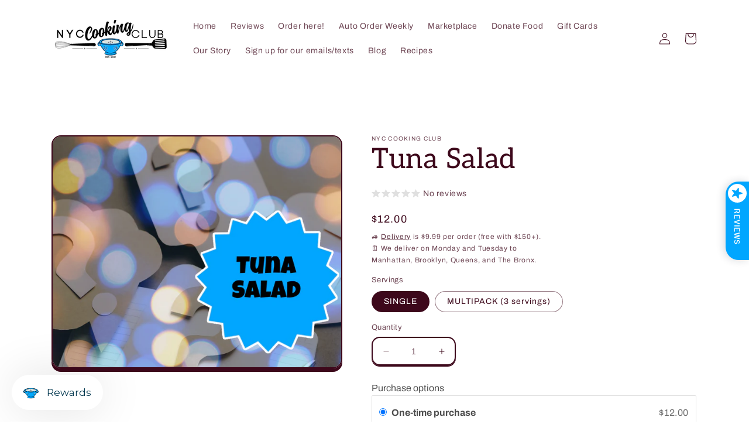

--- FILE ---
content_type: text/html
request_url: https://ibars.aitrillion.com/prod/?current_domain=nyc-cooking-club.myshopify.com&updated_dates=
body_size: -35
content:
{"status":"success","current_date_time":1765691033054,"last_updated_date":1753470601000,"data":[]}

--- FILE ---
content_type: text/css
request_url: https://nyccookingclub.com/cdn/shop/t/18/assets/product-tabs.css?v=23270428433252473851749813770
body_size: -427
content:
.product-tabs ul.tabs{margin:0;padding:0;list-style:none;display:flex;flex-wrap:wrap;border-bottom:1px solid #ededed;position:relative}.product-tabs li.tab{padding:10px 15px;cursor:pointer;margin-left:7px;border-top-right-radius:7px;border-top-left-radius:7px;border:1px solid #ededed;background:#f9f9f9;margin-bottom:-1px}#aio-product-detial-reviews iframe{height:120px!important}.product-tabs li.tab.active{background:#fff;font-weight:700;border-bottom:1px solid white}.egg_web_customer_single_product_rating{display:block!important}.egg_web_customer_single_product_rating .aio_egg_star-ratings-css svg,.egg_web_customer_rating .aio_egg_star-ratings-css svg{width:13px!important}div#vitals-tabs-placeholder,.bundle-aggregated_reviews{display:none}
/*# sourceMappingURL=/cdn/shop/t/18/assets/product-tabs.css.map?v=23270428433252473851749813770 */


--- FILE ---
content_type: text/javascript; charset=utf-8
request_url: https://strn.rise-ai.com/?shop=nyc-cooking-club.myshopify.com
body_size: 177725
content:

      (function() {
          if (!window.RiseStoreFront) {
              window.RiseStoreFront = {};
          }
          window.RiseStoreFront.shop = {"shop_url":"nyc-cooking-club.myshopify.com","brand":null,"address1":"36-49 36th Street","city":"Astoria","country":"US","currency":"USD","name":"NYC Cooking Club","zip":"11106","language":null,"money_format":"${{ amount }}","gw_installed":1};
          window.RiseStoreFront.store_assets = {"widget":{"theme":{"white_label":false,"font":"Montserrat","font_size":15,"placement":{"position":"left","alignment":"bottom","x_spacing":20,"y_spacing":20},"colors":{"panel_background":"#f7f7f7","header_background":"#023246","header_text":"#ffffff","header_icons":"#cecece","card_background":"#ffffff","card_text":"#637381","card_icon":"#023246","heading_text":"#566973","notification_background":"#2faad8","notification_text":"#ffffff","button_background":"#4e91ff","button_text":"#ffffff","launcher_background":"#ffffff","launcher_text":"#033950"},"header_background_image":"","header_background_position":"center"},"panel":{"home":{"header":{"visitor":{"sub_title":"Join us!","title":"Check out {{shop_name}}'s rewards!"},"member":{"sub_title":"We're so happy you're in the club!","title":"Hi {{customer_first_name}} !"}},"cards":[{"name":"account","active":true,"visitor":{"title":"Become a member","text":"<p>Sign up to unlock exciting perks, this is your access pass to exclusive rewards.</p>","button":"Join now","bottom_text":"<p>Already have an account? <span style=\"color: rgb(102, 163, 224);\">{{#account_link}}Sign in{{/account_link}}</span></p>"},"member":{"title":"You have ${{store_credit_value}}  in Store Credit!","text":"<p>Cha-ching! To use your credit, simply copy your loyalty code and paste it as a gift card during checkout.</p><p><br></p><p><strong>Your code: {{store_credit_code}}</strong></p>"}},{"name":"referrals","active":false,"visitor":{"title":"Referral","text":"<p>This referral is so big we can only do it for the shortest month of the year!</p><p><br></p><p>Share this link with your friends, and when they make a purchase, you'll BOTH get $30! They'll get $30 off their purchase and you'll get a $30 credit!</p><p><strong>Your link:</strong> <span style=\"color: rgb(102, 163, 224);\">{{customer_referral_link}}</span></p>"},"member":{"in_program":{"title":"BIG Referral Bonus for February!","text":"<p>Share this link with your friends, and when they make a purchase, you'll BOTH get $15! They'll get $15 off their purchase and you'll get a $15 credit!</p><p><strong>Your link:</strong> <span style=\"color: rgb(102, 163, 224);\">{{customer_referral_link}}</span></p>","button":"Copy link"},"out_program":{"title":"Referral","text":"<p>Create &amp; share a link with your friends, and you'll both receive a reward. </p>","button":"Create link"}},"items":[{"icon":"heart","title":"They get","label":"$15 off"},{"icon":"star","title":"You get","label":"$15 in credit"}]},{"name":"rewards","active":false,"title":"Earn credit!","text":"","items":[{"icon":"dollar-sign","label":"Get $15 credit for future purchases","title":"Spend more than $150"}]}]}},"launcher":{"type":"icon-text","text":"Rewards","icon":"[data-uri]"}},"rewards_page":{"theme":{"font":"Montserrat","headline_font":"Montserrat","font_size":16,"colors":{"primary":{"text":"#666A6C","headline":"#023246","button":"#4E91FF","button_text":"#FFFFFF"},"secondary":{"text":"#FFFFFF","headline":"#FFFFFF","button":"#023246","button_text":"#FFFFFF"}},"headline_font_size":12},"sections":[{"type":"dynamicGeneral","name":"Welcome","padding":80,"alignment":"center","image":"https://assets.rise-ai.com/static/57a2700cc9434126877fe266163573e5.png","image_size":"cover","image_alignment":"center top","overlay_color":"#023246","overlay_opacity":85,"elements":{"signed_out":[{"type":"spacer","spacer_size":32},{"type":"headline","content":"{{shop_name}} Rewards","size":"h2","secondary":true},{"type":"text_container","content":"<p class=\"ql-align-center\">Become a {{shop_name}} member, and start earning rewards!&nbsp;No obscure points system, just get rewarded with credit added directly to your account.&nbsp;</p><p class=\"ql-align-center\">The more you spend - the more you get!</p>","secondary":true},{"type":"button","content":"Create your account now","link":"{{shop_login_page}}","size":"small","secondary":false}],"signed_in":[{"type":"spacer","spacer_size":46},{"type":"headline","content":"Welcome, {{customer_first_name}} ","size":"h2","secondary":true},{"type":"text_container","content":"<p class=\"ql-align-center\">Great to see you again! As you know, {{shop_name}} members get access to unique rewards, early sales and much much more!</p>","secondary":true},{"type":"headline","content":"Credit Balance: ${{store_credit_value}}","size":"h3","secondary":true},{"type":"text_container","content":"<p class=\"ql-align-center\">Credit Code: {{store_credit_code}}</p>","secondary":true}]}},{"type":"general","name":"How to Earn","padding":0,"alignment":"center","image":"","image_size":"cover","image_alignment":"center center","overlay_color":"#FFFFFF","overlay_opacity":0,"elements":[{"type":"spacer","spacer_size":80},{"type":"headline","content":"How to Earn","size":"h2","secondary":false},{"type":"spacer","spacer_size":2},{"type":"steps","secondary":false,"steps":[{"image":"https://assets.rise-ai.com/static/25a8428baef34af9947e23c96ee4dfca.png","title":"Join","text":"<p>To get started - create an account!</p>","image_size":42},{"image":"https://assets.rise-ai.com/static/7b29676984a343b2ac4fbbbcfb03510a.png","title":"Shop","text":"<p>Shop with us to start earning rewards!</p>","image_size":42},{"image":"https://assets.rise-ai.com/static/2dce367425e8456cb6a1e2c977023b4d.png","title":"Earn","text":"<p><br></p><p>Spent $150..... get $15 in credit</p>","image_size":42}]},{"type":"spacer","spacer_size":32}]},{"type":"general","name":"How to Redeem","padding":16,"alignment":"center","image":"","image_size":"cover","image_alignment":"center center","overlay_color":"#FFFFFF","overlay_opacity":0,"elements":[{"type":"spacer","spacer_size":32},{"type":"headline","content":"How to Redeem","size":"h2","secondary":false},{"type":"text_container","content":"<p><strong>Simply copy your credit code from the email or account, and apply it in the 'Gift Card or Discount Code' window upon checkout.</strong></p>"},{"type":"steps","secondary":true,"steps":[{"image":"https://assets.rise-ai.com/static/2316da4485b24db4a9727131c34da7fd.png","title":"","text":"","image_size":42},{"image":"https://assets.rise-ai.com/static/46d87989f7cf4b58b323722d21c3db77.png","title":"","text":"","image_size":42},{"image":"https://assets.rise-ai.com/static/633ecc3f11c74532b10f91a56bc269f3.png","title":"","text":"","image_size":42}]}]},{"type":"general","name":"FAQ","padding":36,"alignment":"center","image":"","image_size":"cover","image_alignment":"center center","overlay_color":"#023246","overlay_opacity":100,"elements":[{"type":"headline","content":"FAQ","size":"h2","secondary":true},{"type":"spacer","spacer_size":32},{"type":"faq","questions":[{"question_content":"How do I use my Credit?","answers_content":"At check out copy and paste your credit code into the 'Gift Card or Discount Code' section. Your credit will be applied to your order."},{"question_content":"How do I earn Credit?","answers_content":"In addition to referrals: Spend $100..... get $10 in credit;  Spend $150..... get $15 in credit; Spend $200..... get $20 in credit; Spend $250.... get $25 in credit"},{"question_content":"Can I use a discount code as well as my Credit?","answers_content":"Yes, yes, a thousand times YES!"}],"secondary":true}]}],"page_id":87250403524}};
      })();(function(t){var e={};function n(r){if(e[r])return e[r].exports;var i=e[r]={i:r,l:!1,exports:{}};return t[r].call(i.exports,i,i.exports,n),i.l=!0,i.exports}n.m=t,n.c=e,n.d=function(t,e,r){n.o(t,e)||Object.defineProperty(t,e,{enumerable:!0,get:r})},n.r=function(t){"undefined"!==typeof Symbol&&Symbol.toStringTag&&Object.defineProperty(t,Symbol.toStringTag,{value:"Module"}),Object.defineProperty(t,"__esModule",{value:!0})},n.t=function(t,e){if(1&e&&(t=n(t)),8&e)return t;if(4&e&&"object"===typeof t&&t&&t.__esModule)return t;var r=Object.create(null);if(n.r(r),Object.defineProperty(r,"default",{enumerable:!0,value:t}),2&e&&"string"!=typeof t)for(var i in t)n.d(r,i,function(e){return t[e]}.bind(null,i));return r},n.n=function(t){var e=t&&t.__esModule?function(){return t["default"]}:function(){return t};return n.d(e,"a",e),e},n.o=function(t,e){return Object.prototype.hasOwnProperty.call(t,e)},n.p="/",n(n.s=0)})({0:function(t,e,n){t.exports=n("56d7")},"00ee":function(t,e,n){var r=n("b622"),i=r("toStringTag"),o={};o[i]="z",t.exports="[object z]"===String(o)},"0366":function(t,e,n){var r=n("1c0b");t.exports=function(t,e,n){if(r(t),void 0===e)return t;switch(n){case 0:return function(){return t.call(e)};case 1:return function(n){return t.call(e,n)};case 2:return function(n,r){return t.call(e,n,r)};case 3:return function(n,r,i){return t.call(e,n,r,i)}}return function(){return t.apply(e,arguments)}}},"057f":function(t,e,n){var r=n("fc6a"),i=n("241c").f,o={}.toString,a="object"==typeof window&&window&&Object.getOwnPropertyNames?Object.getOwnPropertyNames(window):[],s=function(t){try{return i(t)}catch(e){return a.slice()}};t.exports.f=function(t){return a&&"[object Window]"==o.call(t)?s(t):i(r(t))}},"06cf":function(t,e,n){var r=n("83ab"),i=n("d1e7"),o=n("5c6c"),a=n("fc6a"),s=n("c04e"),c=n("5135"),u=n("0cfb"),f=Object.getOwnPropertyDescriptor;e.f=r?f:function(t,e){if(t=a(t),e=s(e,!0),u)try{return f(t,e)}catch(n){}if(c(t,e))return o(!i.f.call(t,e),t[e])}},"0a3f":function(t){t.exports=JSON.parse('{"cluster":"production","dev":false}')},"0cfb":function(t,e,n){var r=n("83ab"),i=n("d039"),o=n("cc12");t.exports=!r&&!i((function(){return 7!=Object.defineProperty(o("div"),"a",{get:function(){return 7}}).a}))},1313:function(t,e,n){var r=n("5f5a");"string"===typeof r&&(r=[[t.i,r,""]]),r.locals&&(t.exports=r.locals);var i=n("499e").default;i("36376cc9",r,!0,{sourceMap:!1,shadowMode:!1})},"14c3":function(t,e,n){var r=n("c6b6"),i=n("9263");t.exports=function(t,e){var n=t.exec;if("function"===typeof n){var o=n.call(t,e);if("object"!==typeof o)throw TypeError("RegExp exec method returned something other than an Object or null");return o}if("RegExp"!==r(t))throw TypeError("RegExp#exec called on incompatible receiver");return i.call(t,e)}},"159b":function(t,e,n){var r=n("da84"),i=n("fdbc"),o=n("17c2"),a=n("9112");for(var s in i){var c=r[s],u=c&&c.prototype;if(u&&u.forEach!==o)try{a(u,"forEach",o)}catch(f){u.forEach=o}}},"17c2":function(t,e,n){"use strict";var r=n("b727").forEach,i=n("a640"),o=n("ae40"),a=i("forEach"),s=o("forEach");t.exports=a&&s?[].forEach:function(t){return r(this,t,arguments.length>1?arguments[1]:void 0)}},"19aa":function(t,e){t.exports=function(t,e,n){if(!(t instanceof e))throw TypeError("Incorrect "+(n?n+" ":"")+"invocation");return t}},"1be4":function(t,e,n){var r=n("d066");t.exports=r("document","documentElement")},"1c0b":function(t,e){t.exports=function(t){if("function"!=typeof t)throw TypeError(String(t)+" is not a function");return t}},"1c7e":function(t,e,n){var r=n("b622"),i=r("iterator"),o=!1;try{var a=0,s={next:function(){return{done:!!a++}},return:function(){o=!0}};s[i]=function(){return this},Array.from(s,(function(){throw 2}))}catch(c){}t.exports=function(t,e){if(!e&&!o)return!1;var n=!1;try{var r={};r[i]=function(){return{next:function(){return{done:n=!0}}}},t(r)}catch(c){}return n}},"1cdc":function(t,e,n){var r=n("342f");t.exports=/(iphone|ipod|ipad).*applewebkit/i.test(r)},"1d80":function(t,e){t.exports=function(t){if(void 0==t)throw TypeError("Can't call method on "+t);return t}},"1dde":function(t,e,n){var r=n("d039"),i=n("b622"),o=n("2d00"),a=i("species");t.exports=function(t){return o>=51||!r((function(){var e=[],n=e.constructor={};return n[a]=function(){return{foo:1}},1!==e[t](Boolean).foo}))}},2266:function(t,e,n){var r=n("825a"),i=n("e95a"),o=n("50c4"),a=n("0366"),s=n("35a1"),c=n("9bdd"),u=function(t,e){this.stopped=t,this.result=e},f=t.exports=function(t,e,n,f,l){var p,d,h,v,m,g,y,w=a(e,n,f?2:1);if(l)p=t;else{if(d=s(t),"function"!=typeof d)throw TypeError("Target is not iterable");if(i(d)){for(h=0,v=o(t.length);v>h;h++)if(m=f?w(r(y=t[h])[0],y[1]):w(t[h]),m&&m instanceof u)return m;return new u(!1)}p=d.call(t)}g=p.next;while(!(y=g.call(p)).done)if(m=c(p,w,y.value,f),"object"==typeof m&&m&&m instanceof u)return m;return new u(!1)};f.stop=function(t){return new u(!0,t)}},"23cb":function(t,e,n){var r=n("a691"),i=Math.max,o=Math.min;t.exports=function(t,e){var n=r(t);return n<0?i(n+e,0):o(n,e)}},"23e7":function(t,e,n){var r=n("da84"),i=n("06cf").f,o=n("9112"),a=n("6eeb"),s=n("ce4e"),c=n("e893"),u=n("94ca");t.exports=function(t,e){var n,f,l,p,d,h,v=t.target,m=t.global,g=t.stat;if(f=m?r:g?r[v]||s(v,{}):(r[v]||{}).prototype,f)for(l in e){if(d=e[l],t.noTargetGet?(h=i(f,l),p=h&&h.value):p=f[l],n=u(m?l:v+(g?".":"#")+l,t.forced),!n&&void 0!==p){if(typeof d===typeof p)continue;c(d,p)}(t.sham||p&&p.sham)&&o(d,"sham",!0),a(f,l,d,t)}}},"241c":function(t,e,n){var r=n("ca84"),i=n("7839"),o=i.concat("length","prototype");e.f=Object.getOwnPropertyNames||function(t){return r(t,o)}},"24fb":function(t,e,n){"use strict";function r(t,e){var n=t[1]||"",r=t[3];if(!r)return n;if(e&&"function"===typeof btoa){var o=i(r),a=r.sources.map((function(t){return"/*# sourceURL=".concat(r.sourceRoot||"").concat(t," */")}));return[n].concat(a).concat([o]).join("\n")}return[n].join("\n")}function i(t){var e=btoa(unescape(encodeURIComponent(JSON.stringify(t)))),n="sourceMappingURL=data:application/json;charset=utf-8;base64,".concat(e);return"/*# ".concat(n," */")}t.exports=function(t){var e=[];return e.toString=function(){return this.map((function(e){var n=r(e,t);return e[2]?"@media ".concat(e[2]," {").concat(n,"}"):n})).join("")},e.i=function(t,n,r){"string"===typeof t&&(t=[[null,t,""]]);var i={};if(r)for(var o=0;o<this.length;o++){var a=this[o][0];null!=a&&(i[a]=!0)}for(var s=0;s<t.length;s++){var c=[].concat(t[s]);r&&i[c[0]]||(n&&(c[2]?c[2]="".concat(n," and ").concat(c[2]):c[2]=n),e.push(c))}},e}},2532:function(t,e,n){"use strict";var r=n("23e7"),i=n("5a34"),o=n("1d80"),a=n("ab13");r({target:"String",proto:!0,forced:!a("includes")},{includes:function(t){return!!~String(o(this)).indexOf(i(t),arguments.length>1?arguments[1]:void 0)}})},"25f0":function(t,e,n){"use strict";var r=n("6eeb"),i=n("825a"),o=n("d039"),a=n("ad6d"),s="toString",c=RegExp.prototype,u=c[s],f=o((function(){return"/a/b"!=u.call({source:"a",flags:"b"})})),l=u.name!=s;(f||l)&&r(RegExp.prototype,s,(function(){var t=i(this),e=String(t.source),n=t.flags,r=String(void 0===n&&t instanceof RegExp&&!("flags"in c)?a.call(t):n);return"/"+e+"/"+r}),{unsafe:!0})},2626:function(t,e,n){"use strict";var r=n("d066"),i=n("9bf2"),o=n("b622"),a=n("83ab"),s=o("species");t.exports=function(t){var e=r(t),n=i.f;a&&e&&!e[s]&&n(e,s,{configurable:!0,get:function(){return this}})}},"27d6":function(t,e,n){var r;(function(){function i(t,e,n){return t.call.apply(t.bind,arguments)}function o(t,e,n){if(!t)throw Error();if(2<arguments.length){var r=Array.prototype.slice.call(arguments,2);return function(){var n=Array.prototype.slice.call(arguments);return Array.prototype.unshift.apply(n,r),t.apply(e,n)}}return function(){return t.apply(e,arguments)}}function a(t,e,n){return a=Function.prototype.bind&&-1!=Function.prototype.bind.toString().indexOf("native code")?i:o,a.apply(null,arguments)}var s=Date.now||function(){return+new Date};function c(t,e){this.a=t,this.o=e||t,this.c=this.o.document}var u=!!window.FontFace;function f(t,e,n,r){if(e=t.c.createElement(e),n)for(var i in n)n.hasOwnProperty(i)&&("style"==i?e.style.cssText=n[i]:e.setAttribute(i,n[i]));return r&&e.appendChild(t.c.createTextNode(r)),e}function l(t,e,n){t=t.c.getElementsByTagName(e)[0],t||(t=document.documentElement),t.insertBefore(n,t.lastChild)}function p(t){t.parentNode&&t.parentNode.removeChild(t)}function d(t,e,n){e=e||[],n=n||[];for(var r=t.className.split(/\s+/),i=0;i<e.length;i+=1){for(var o=!1,a=0;a<r.length;a+=1)if(e[i]===r[a]){o=!0;break}o||r.push(e[i])}for(e=[],i=0;i<r.length;i+=1){for(o=!1,a=0;a<n.length;a+=1)if(r[i]===n[a]){o=!0;break}o||e.push(r[i])}t.className=e.join(" ").replace(/\s+/g," ").replace(/^\s+|\s+$/,"")}function h(t,e){for(var n=t.className.split(/\s+/),r=0,i=n.length;r<i;r++)if(n[r]==e)return!0;return!1}function v(t){return t.o.location.hostname||t.a.location.hostname}function m(t,e,n){function r(){s&&i&&o&&(s(a),s=null)}e=f(t,"link",{rel:"stylesheet",href:e,media:"all"});var i=!1,o=!0,a=null,s=n||null;u?(e.onload=function(){i=!0,r()},e.onerror=function(){i=!0,a=Error("Stylesheet failed to load"),r()}):setTimeout((function(){i=!0,r()}),0),l(t,"head",e)}function g(t,e,n,r){var i=t.c.getElementsByTagName("head")[0];if(i){var o=f(t,"script",{src:e}),a=!1;return o.onload=o.onreadystatechange=function(){a||this.readyState&&"loaded"!=this.readyState&&"complete"!=this.readyState||(a=!0,n&&n(null),o.onload=o.onreadystatechange=null,"HEAD"==o.parentNode.tagName&&i.removeChild(o))},i.appendChild(o),setTimeout((function(){a||(a=!0,n&&n(Error("Script load timeout")))}),r||5e3),o}return null}function y(){this.a=0,this.c=null}function w(t){return t.a++,function(){t.a--,b(t)}}function _(t,e){t.c=e,b(t)}function b(t){0==t.a&&t.c&&(t.c(),t.c=null)}function x(t){this.a=t||"-"}function S(t,e){this.c=t,this.f=4,this.a="n";var n=(e||"n4").match(/^([nio])([1-9])$/i);n&&(this.a=n[1],this.f=parseInt(n[2],10))}function C(t){return R(t)+" "+t.f+"00 300px "+O(t.c)}function O(t){var e=[];t=t.split(/,\s*/);for(var n=0;n<t.length;n++){var r=t[n].replace(/['"]/g,"");-1!=r.indexOf(" ")||/^\d/.test(r)?e.push("'"+r+"'"):e.push(r)}return e.join(",")}function k(t){return t.a+t.f}function R(t){var e="normal";return"o"===t.a?e="oblique":"i"===t.a&&(e="italic"),e}function A(t){var e=4,n="n",r=null;return t&&((r=t.match(/(normal|oblique|italic)/i))&&r[1]&&(n=r[1].substr(0,1).toLowerCase()),(r=t.match(/([1-9]00|normal|bold)/i))&&r[1]&&(/bold/i.test(r[1])?e=7:/[1-9]00/.test(r[1])&&(e=parseInt(r[1].substr(0,1),10)))),n+e}function E(t,e){this.c=t,this.f=t.o.document.documentElement,this.h=e,this.a=new x("-"),this.j=!1!==e.events,this.g=!1!==e.classes}function j(t){t.g&&d(t.f,[t.a.c("wf","loading")]),$(t,"loading")}function T(t){if(t.g){var e=h(t.f,t.a.c("wf","active")),n=[],r=[t.a.c("wf","loading")];e||n.push(t.a.c("wf","inactive")),d(t.f,n,r)}$(t,"inactive")}function $(t,e,n){t.j&&t.h[e]&&(n?t.h[e](n.c,k(n)):t.h[e]())}function P(){this.c={}}function L(t,e,n){var r,i=[];for(r in e)if(e.hasOwnProperty(r)){var o=t.c[r];o&&i.push(o(e[r],n))}return i}function I(t,e){this.c=t,this.f=e,this.a=f(this.c,"span",{"aria-hidden":"true"},this.f)}function F(t){l(t.c,"body",t.a)}function N(t){return"display:block;position:absolute;top:-9999px;left:-9999px;font-size:300px;width:auto;height:auto;line-height:normal;margin:0;padding:0;font-variant:normal;white-space:nowrap;font-family:"+O(t.c)+";font-style:"+R(t)+";font-weight:"+t.f+"00;"}function M(t,e,n,r,i,o){this.g=t,this.j=e,this.a=r,this.c=n,this.f=i||3e3,this.h=o||void 0}function D(t,e,n,r,i,o,a){this.v=t,this.B=e,this.c=n,this.a=r,this.s=a||"BESbswy",this.f={},this.w=i||3e3,this.u=o||null,this.m=this.j=this.h=this.g=null,this.g=new I(this.c,this.s),this.h=new I(this.c,this.s),this.j=new I(this.c,this.s),this.m=new I(this.c,this.s),t=new S(this.a.c+",serif",k(this.a)),t=N(t),this.g.a.style.cssText=t,t=new S(this.a.c+",sans-serif",k(this.a)),t=N(t),this.h.a.style.cssText=t,t=new S("serif",k(this.a)),t=N(t),this.j.a.style.cssText=t,t=new S("sans-serif",k(this.a)),t=N(t),this.m.a.style.cssText=t,F(this.g),F(this.h),F(this.j),F(this.m)}x.prototype.c=function(t){for(var e=[],n=0;n<arguments.length;n++)e.push(arguments[n].replace(/[\W_]+/g,"").toLowerCase());return e.join(this.a)},M.prototype.start=function(){var t=this.c.o.document,e=this,n=s(),r=new Promise((function(r,i){function o(){s()-n>=e.f?i():t.fonts.load(C(e.a),e.h).then((function(t){1<=t.length?r():setTimeout(o,25)}),(function(){i()}))}o()})),i=null,o=new Promise((function(t,n){i=setTimeout(n,e.f)}));Promise.race([o,r]).then((function(){i&&(clearTimeout(i),i=null),e.g(e.a)}),(function(){e.j(e.a)}))};var U={D:"serif",C:"sans-serif"},q=null;function B(){if(null===q){var t=/AppleWebKit\/([0-9]+)(?:\.([0-9]+))/.exec(window.navigator.userAgent);q=!!t&&(536>parseInt(t[1],10)||536===parseInt(t[1],10)&&11>=parseInt(t[2],10))}return q}function z(t,e,n){for(var r in U)if(U.hasOwnProperty(r)&&e===t.f[U[r]]&&n===t.f[U[r]])return!0;return!1}function G(t){var e,n=t.g.a.offsetWidth,r=t.h.a.offsetWidth;(e=n===t.f.serif&&r===t.f["sans-serif"])||(e=B()&&z(t,n,r)),e?s()-t.A>=t.w?B()&&z(t,n,r)&&(null===t.u||t.u.hasOwnProperty(t.a.c))?H(t,t.v):H(t,t.B):W(t):H(t,t.v)}function W(t){setTimeout(a((function(){G(this)}),t),50)}function H(t,e){setTimeout(a((function(){p(this.g.a),p(this.h.a),p(this.j.a),p(this.m.a),e(this.a)}),t),0)}function V(t,e,n){this.c=t,this.a=e,this.f=0,this.m=this.j=!1,this.s=n}D.prototype.start=function(){this.f.serif=this.j.a.offsetWidth,this.f["sans-serif"]=this.m.a.offsetWidth,this.A=s(),G(this)};var Y=null;function K(t){0==--t.f&&t.j&&(t.m?(t=t.a,t.g&&d(t.f,[t.a.c("wf","active")],[t.a.c("wf","loading"),t.a.c("wf","inactive")]),$(t,"active")):T(t.a))}function X(t){this.j=t,this.a=new P,this.h=0,this.f=this.g=!0}function J(t,e,n,r,i){var o=0==--t.h;(t.f||t.g)&&setTimeout((function(){var t=i||null,s=r||{};if(0===n.length&&o)T(e.a);else{e.f+=n.length,o&&(e.j=o);var c,u=[];for(c=0;c<n.length;c++){var f=n[c],l=s[f.c],p=e.a,h=f;if(p.g&&d(p.f,[p.a.c("wf",h.c,k(h).toString(),"loading")]),$(p,"fontloading",h),p=null,null===Y)if(window.FontFace){h=/Gecko.*Firefox\/(\d+)/.exec(window.navigator.userAgent);var v=/OS X.*Version\/10\..*Safari/.exec(window.navigator.userAgent)&&/Apple/.exec(window.navigator.vendor);Y=h?42<parseInt(h[1],10):!v}else Y=!1;p=Y?new M(a(e.g,e),a(e.h,e),e.c,f,e.s,l):new D(a(e.g,e),a(e.h,e),e.c,f,e.s,t,l),u.push(p)}for(c=0;c<u.length;c++)u[c].start()}}),0)}function Q(t,e,n){var r=[],i=n.timeout;j(e);r=L(t.a,n,t.c);var o=new V(t.c,e,i);for(t.h=r.length,e=0,n=r.length;e<n;e++)r[e].load((function(e,n,r){J(t,o,e,n,r)}))}function Z(t,e){this.c=t,this.a=e}function tt(t,e){this.c=t,this.a=e}function et(t,e){this.c=t||nt,this.a=[],this.f=[],this.g=e||""}V.prototype.g=function(t){var e=this.a;e.g&&d(e.f,[e.a.c("wf",t.c,k(t).toString(),"active")],[e.a.c("wf",t.c,k(t).toString(),"loading"),e.a.c("wf",t.c,k(t).toString(),"inactive")]),$(e,"fontactive",t),this.m=!0,K(this)},V.prototype.h=function(t){var e=this.a;if(e.g){var n=h(e.f,e.a.c("wf",t.c,k(t).toString(),"active")),r=[],i=[e.a.c("wf",t.c,k(t).toString(),"loading")];n||r.push(e.a.c("wf",t.c,k(t).toString(),"inactive")),d(e.f,r,i)}$(e,"fontinactive",t),K(this)},X.prototype.load=function(t){this.c=new c(this.j,t.context||this.j),this.g=!1!==t.events,this.f=!1!==t.classes,Q(this,new E(this.c,t),t)},Z.prototype.load=function(t){function e(){if(o["__mti_fntLst"+r]){var n,i=o["__mti_fntLst"+r](),a=[];if(i)for(var s=0;s<i.length;s++){var c=i[s].fontfamily;void 0!=i[s].fontStyle&&void 0!=i[s].fontWeight?(n=i[s].fontStyle+i[s].fontWeight,a.push(new S(c,n))):a.push(new S(c))}t(a)}else setTimeout((function(){e()}),50)}var n=this,r=n.a.projectId,i=n.a.version;if(r){var o=n.c.o;g(this.c,(n.a.api||"https://fast.fonts.net/jsapi")+"/"+r+".js"+(i?"?v="+i:""),(function(i){i?t([]):(o["__MonotypeConfiguration__"+r]=function(){return n.a},e())})).id="__MonotypeAPIScript__"+r}else t([])},tt.prototype.load=function(t){var e,n,r=this.a.urls||[],i=this.a.families||[],o=this.a.testStrings||{},a=new y;for(e=0,n=r.length;e<n;e++)m(this.c,r[e],w(a));var s=[];for(e=0,n=i.length;e<n;e++)if(r=i[e].split(":"),r[1])for(var c=r[1].split(","),u=0;u<c.length;u+=1)s.push(new S(r[0],c[u]));else s.push(new S(r[0]));_(a,(function(){t(s,o)}))};var nt="https://fonts.googleapis.com/css";function rt(t,e){for(var n=e.length,r=0;r<n;r++){var i=e[r].split(":");3==i.length&&t.f.push(i.pop());var o="";2==i.length&&""!=i[1]&&(o=":"),t.a.push(i.join(o))}}function it(t){if(0==t.a.length)throw Error("No fonts to load!");if(-1!=t.c.indexOf("kit="))return t.c;for(var e=t.a.length,n=[],r=0;r<e;r++)n.push(t.a[r].replace(/ /g,"+"));return e=t.c+"?family="+n.join("%7C"),0<t.f.length&&(e+="&subset="+t.f.join(",")),0<t.g.length&&(e+="&text="+encodeURIComponent(t.g)),e}function ot(t){this.f=t,this.a=[],this.c={}}var at={latin:"BESbswy","latin-ext":"çöüğş",cyrillic:"йяЖ",greek:"αβΣ",khmer:"កខគ",Hanuman:"កខគ"},st={thin:"1",extralight:"2","extra-light":"2",ultralight:"2","ultra-light":"2",light:"3",regular:"4",book:"4",medium:"5","semi-bold":"6",semibold:"6","demi-bold":"6",demibold:"6",bold:"7","extra-bold":"8",extrabold:"8","ultra-bold":"8",ultrabold:"8",black:"9",heavy:"9",l:"3",r:"4",b:"7"},ct={i:"i",italic:"i",n:"n",normal:"n"},ut=/^(thin|(?:(?:extra|ultra)-?)?light|regular|book|medium|(?:(?:semi|demi|extra|ultra)-?)?bold|black|heavy|l|r|b|[1-9]00)?(n|i|normal|italic)?$/;function ft(t){for(var e=t.f.length,n=0;n<e;n++){var r=t.f[n].split(":"),i=r[0].replace(/\+/g," "),o=["n4"];if(2<=r.length){var a,s=r[1];if(a=[],s){s=s.split(",");for(var c=s.length,u=0;u<c;u++){var f;if(f=s[u],f.match(/^[\w-]+$/)){var l=ut.exec(f.toLowerCase());if(null==l)f="";else{if(f=l[2],f=null==f||""==f?"n":ct[f],l=l[1],null==l||""==l)l="4";else{var p=st[l];l=p||(isNaN(l)?"4":l.substr(0,1))}f=[f,l].join("")}}else f="";f&&a.push(f)}}0<a.length&&(o=a),3==r.length&&(r=r[2],a=[],r=r?r.split(","):a,0<r.length&&(r=at[r[0]])&&(t.c[i]=r))}for(t.c[i]||(r=at[i])&&(t.c[i]=r),r=0;r<o.length;r+=1)t.a.push(new S(i,o[r]))}}function lt(t,e){this.c=t,this.a=e}var pt={Arimo:!0,Cousine:!0,Tinos:!0};function dt(t,e){this.c=t,this.a=e}function ht(t,e){this.c=t,this.f=e,this.a=[]}lt.prototype.load=function(t){var e=new y,n=this.c,r=new et(this.a.api,this.a.text),i=this.a.families;rt(r,i);var o=new ot(i);ft(o),m(n,it(r),w(e)),_(e,(function(){t(o.a,o.c,pt)}))},dt.prototype.load=function(t){var e=this.a.id,n=this.c.o;e?g(this.c,(this.a.api||"https://use.typekit.net")+"/"+e+".js",(function(e){if(e)t([]);else if(n.Typekit&&n.Typekit.config&&n.Typekit.config.fn){e=n.Typekit.config.fn;for(var r=[],i=0;i<e.length;i+=2)for(var o=e[i],a=e[i+1],s=0;s<a.length;s++)r.push(new S(o,a[s]));try{n.Typekit.load({events:!1,classes:!1,async:!0})}catch(c){}t(r)}}),2e3):t([])},ht.prototype.load=function(t){var e=this.f.id,n=this.c.o,r=this;e?(n.__webfontfontdeckmodule__||(n.__webfontfontdeckmodule__={}),n.__webfontfontdeckmodule__[e]=function(e,n){for(var i=0,o=n.fonts.length;i<o;++i){var a=n.fonts[i];r.a.push(new S(a.name,A("font-weight:"+a.weight+";font-style:"+a.style)))}t(r.a)},g(this.c,(this.f.api||"https://f.fontdeck.com/s/css/js/")+v(this.c)+"/"+e+".js",(function(e){e&&t([])}))):t([])};var vt=new X(window);vt.a.c.custom=function(t,e){return new tt(e,t)},vt.a.c.fontdeck=function(t,e){return new ht(e,t)},vt.a.c.monotype=function(t,e){return new Z(e,t)},vt.a.c.typekit=function(t,e){return new dt(e,t)},vt.a.c.google=function(t,e){return new lt(e,t)};var mt={load:a(vt.load,vt)};r=function(){return mt}.call(e,n,e,t),void 0===r||(t.exports=r)})()},"2b0e":function(t,e,n){"use strict";(function(t){
/*!
 * Vue.js v2.6.11
 * (c) 2014-2019 Evan You
 * Released under the MIT License.
 */
var n=Object.freeze({});function r(t){return void 0===t||null===t}function i(t){return void 0!==t&&null!==t}function o(t){return!0===t}function a(t){return!1===t}function s(t){return"string"===typeof t||"number"===typeof t||"symbol"===typeof t||"boolean"===typeof t}function c(t){return null!==t&&"object"===typeof t}var u=Object.prototype.toString;function f(t){return"[object Object]"===u.call(t)}function l(t){return"[object RegExp]"===u.call(t)}function p(t){var e=parseFloat(String(t));return e>=0&&Math.floor(e)===e&&isFinite(t)}function d(t){return i(t)&&"function"===typeof t.then&&"function"===typeof t.catch}function h(t){return null==t?"":Array.isArray(t)||f(t)&&t.toString===u?JSON.stringify(t,null,2):String(t)}function v(t){var e=parseFloat(t);return isNaN(e)?t:e}function m(t,e){for(var n=Object.create(null),r=t.split(","),i=0;i<r.length;i++)n[r[i]]=!0;return e?function(t){return n[t.toLowerCase()]}:function(t){return n[t]}}m("slot,component",!0);var g=m("key,ref,slot,slot-scope,is");function y(t,e){if(t.length){var n=t.indexOf(e);if(n>-1)return t.splice(n,1)}}var w=Object.prototype.hasOwnProperty;function _(t,e){return w.call(t,e)}function b(t){var e=Object.create(null);return function(n){var r=e[n];return r||(e[n]=t(n))}}var x=/-(\w)/g,S=b((function(t){return t.replace(x,(function(t,e){return e?e.toUpperCase():""}))})),C=b((function(t){return t.charAt(0).toUpperCase()+t.slice(1)})),O=/\B([A-Z])/g,k=b((function(t){return t.replace(O,"-$1").toLowerCase()}));function R(t,e){function n(n){var r=arguments.length;return r?r>1?t.apply(e,arguments):t.call(e,n):t.call(e)}return n._length=t.length,n}function A(t,e){return t.bind(e)}var E=Function.prototype.bind?A:R;function j(t,e){e=e||0;var n=t.length-e,r=new Array(n);while(n--)r[n]=t[n+e];return r}function T(t,e){for(var n in e)t[n]=e[n];return t}function $(t){for(var e={},n=0;n<t.length;n++)t[n]&&T(e,t[n]);return e}function P(t,e,n){}var L=function(t,e,n){return!1},I=function(t){return t};function F(t,e){if(t===e)return!0;var n=c(t),r=c(e);if(!n||!r)return!n&&!r&&String(t)===String(e);try{var i=Array.isArray(t),o=Array.isArray(e);if(i&&o)return t.length===e.length&&t.every((function(t,n){return F(t,e[n])}));if(t instanceof Date&&e instanceof Date)return t.getTime()===e.getTime();if(i||o)return!1;var a=Object.keys(t),s=Object.keys(e);return a.length===s.length&&a.every((function(n){return F(t[n],e[n])}))}catch(u){return!1}}function N(t,e){for(var n=0;n<t.length;n++)if(F(t[n],e))return n;return-1}function M(t){var e=!1;return function(){e||(e=!0,t.apply(this,arguments))}}var D="data-server-rendered",U=["component","directive","filter"],q=["beforeCreate","created","beforeMount","mounted","beforeUpdate","updated","beforeDestroy","destroyed","activated","deactivated","errorCaptured","serverPrefetch"],B={optionMergeStrategies:Object.create(null),silent:!1,productionTip:!1,devtools:!1,performance:!1,errorHandler:null,warnHandler:null,ignoredElements:[],keyCodes:Object.create(null),isReservedTag:L,isReservedAttr:L,isUnknownElement:L,getTagNamespace:P,parsePlatformTagName:I,mustUseProp:L,async:!0,_lifecycleHooks:q},z=/a-zA-Z\u00B7\u00C0-\u00D6\u00D8-\u00F6\u00F8-\u037D\u037F-\u1FFF\u200C-\u200D\u203F-\u2040\u2070-\u218F\u2C00-\u2FEF\u3001-\uD7FF\uF900-\uFDCF\uFDF0-\uFFFD/;function G(t){var e=(t+"").charCodeAt(0);return 36===e||95===e}function W(t,e,n,r){Object.defineProperty(t,e,{value:n,enumerable:!!r,writable:!0,configurable:!0})}var H=new RegExp("[^"+z.source+".$_\\d]");function V(t){if(!H.test(t)){var e=t.split(".");return function(t){for(var n=0;n<e.length;n++){if(!t)return;t=t[e[n]]}return t}}}var Y,K="__proto__"in{},X="undefined"!==typeof window,J="undefined"!==typeof WXEnvironment&&!!WXEnvironment.platform,Q=J&&WXEnvironment.platform.toLowerCase(),Z=X&&window.navigator.userAgent.toLowerCase(),tt=Z&&/msie|trident/.test(Z),et=Z&&Z.indexOf("msie 9.0")>0,nt=Z&&Z.indexOf("edge/")>0,rt=(Z&&Z.indexOf("android"),Z&&/iphone|ipad|ipod|ios/.test(Z)||"ios"===Q),it=(Z&&/chrome\/\d+/.test(Z),Z&&/phantomjs/.test(Z),Z&&Z.match(/firefox\/(\d+)/)),ot={}.watch,at=!1;if(X)try{var st={};Object.defineProperty(st,"passive",{get:function(){at=!0}}),window.addEventListener("test-passive",null,st)}catch(Sa){}var ct=function(){return void 0===Y&&(Y=!X&&!J&&"undefined"!==typeof t&&(t["process"]&&"server"===t["process"].env.VUE_ENV)),Y},ut=X&&window.__VUE_DEVTOOLS_GLOBAL_HOOK__;function ft(t){return"function"===typeof t&&/native code/.test(t.toString())}var lt,pt="undefined"!==typeof Symbol&&ft(Symbol)&&"undefined"!==typeof Reflect&&ft(Reflect.ownKeys);lt="undefined"!==typeof Set&&ft(Set)?Set:function(){function t(){this.set=Object.create(null)}return t.prototype.has=function(t){return!0===this.set[t]},t.prototype.add=function(t){this.set[t]=!0},t.prototype.clear=function(){this.set=Object.create(null)},t}();var dt=P,ht=0,vt=function(){this.id=ht++,this.subs=[]};vt.prototype.addSub=function(t){this.subs.push(t)},vt.prototype.removeSub=function(t){y(this.subs,t)},vt.prototype.depend=function(){vt.target&&vt.target.addDep(this)},vt.prototype.notify=function(){var t=this.subs.slice();for(var e=0,n=t.length;e<n;e++)t[e].update()},vt.target=null;var mt=[];function gt(t){mt.push(t),vt.target=t}function yt(){mt.pop(),vt.target=mt[mt.length-1]}var wt=function(t,e,n,r,i,o,a,s){this.tag=t,this.data=e,this.children=n,this.text=r,this.elm=i,this.ns=void 0,this.context=o,this.fnContext=void 0,this.fnOptions=void 0,this.fnScopeId=void 0,this.key=e&&e.key,this.componentOptions=a,this.componentInstance=void 0,this.parent=void 0,this.raw=!1,this.isStatic=!1,this.isRootInsert=!0,this.isComment=!1,this.isCloned=!1,this.isOnce=!1,this.asyncFactory=s,this.asyncMeta=void 0,this.isAsyncPlaceholder=!1},_t={child:{configurable:!0}};_t.child.get=function(){return this.componentInstance},Object.defineProperties(wt.prototype,_t);var bt=function(t){void 0===t&&(t="");var e=new wt;return e.text=t,e.isComment=!0,e};function xt(t){return new wt(void 0,void 0,void 0,String(t))}function St(t){var e=new wt(t.tag,t.data,t.children&&t.children.slice(),t.text,t.elm,t.context,t.componentOptions,t.asyncFactory);return e.ns=t.ns,e.isStatic=t.isStatic,e.key=t.key,e.isComment=t.isComment,e.fnContext=t.fnContext,e.fnOptions=t.fnOptions,e.fnScopeId=t.fnScopeId,e.asyncMeta=t.asyncMeta,e.isCloned=!0,e}var Ct=Array.prototype,Ot=Object.create(Ct),kt=["push","pop","shift","unshift","splice","sort","reverse"];kt.forEach((function(t){var e=Ct[t];W(Ot,t,(function(){var n=[],r=arguments.length;while(r--)n[r]=arguments[r];var i,o=e.apply(this,n),a=this.__ob__;switch(t){case"push":case"unshift":i=n;break;case"splice":i=n.slice(2);break}return i&&a.observeArray(i),a.dep.notify(),o}))}));var Rt=Object.getOwnPropertyNames(Ot),At=!0;function Et(t){At=t}var jt=function(t){this.value=t,this.dep=new vt,this.vmCount=0,W(t,"__ob__",this),Array.isArray(t)?(K?Tt(t,Ot):$t(t,Ot,Rt),this.observeArray(t)):this.walk(t)};function Tt(t,e){t.__proto__=e}function $t(t,e,n){for(var r=0,i=n.length;r<i;r++){var o=n[r];W(t,o,e[o])}}function Pt(t,e){var n;if(c(t)&&!(t instanceof wt))return _(t,"__ob__")&&t.__ob__ instanceof jt?n=t.__ob__:At&&!ct()&&(Array.isArray(t)||f(t))&&Object.isExtensible(t)&&!t._isVue&&(n=new jt(t)),e&&n&&n.vmCount++,n}function Lt(t,e,n,r,i){var o=new vt,a=Object.getOwnPropertyDescriptor(t,e);if(!a||!1!==a.configurable){var s=a&&a.get,c=a&&a.set;s&&!c||2!==arguments.length||(n=t[e]);var u=!i&&Pt(n);Object.defineProperty(t,e,{enumerable:!0,configurable:!0,get:function(){var e=s?s.call(t):n;return vt.target&&(o.depend(),u&&(u.dep.depend(),Array.isArray(e)&&Nt(e))),e},set:function(e){var r=s?s.call(t):n;e===r||e!==e&&r!==r||s&&!c||(c?c.call(t,e):n=e,u=!i&&Pt(e),o.notify())}})}}function It(t,e,n){if(Array.isArray(t)&&p(e))return t.length=Math.max(t.length,e),t.splice(e,1,n),n;if(e in t&&!(e in Object.prototype))return t[e]=n,n;var r=t.__ob__;return t._isVue||r&&r.vmCount?n:r?(Lt(r.value,e,n),r.dep.notify(),n):(t[e]=n,n)}function Ft(t,e){if(Array.isArray(t)&&p(e))t.splice(e,1);else{var n=t.__ob__;t._isVue||n&&n.vmCount||_(t,e)&&(delete t[e],n&&n.dep.notify())}}function Nt(t){for(var e=void 0,n=0,r=t.length;n<r;n++)e=t[n],e&&e.__ob__&&e.__ob__.dep.depend(),Array.isArray(e)&&Nt(e)}jt.prototype.walk=function(t){for(var e=Object.keys(t),n=0;n<e.length;n++)Lt(t,e[n])},jt.prototype.observeArray=function(t){for(var e=0,n=t.length;e<n;e++)Pt(t[e])};var Mt=B.optionMergeStrategies;function Dt(t,e){if(!e)return t;for(var n,r,i,o=pt?Reflect.ownKeys(e):Object.keys(e),a=0;a<o.length;a++)n=o[a],"__ob__"!==n&&(r=t[n],i=e[n],_(t,n)?r!==i&&f(r)&&f(i)&&Dt(r,i):It(t,n,i));return t}function Ut(t,e,n){return n?function(){var r="function"===typeof e?e.call(n,n):e,i="function"===typeof t?t.call(n,n):t;return r?Dt(r,i):i}:e?t?function(){return Dt("function"===typeof e?e.call(this,this):e,"function"===typeof t?t.call(this,this):t)}:e:t}function qt(t,e){var n=e?t?t.concat(e):Array.isArray(e)?e:[e]:t;return n?Bt(n):n}function Bt(t){for(var e=[],n=0;n<t.length;n++)-1===e.indexOf(t[n])&&e.push(t[n]);return e}function zt(t,e,n,r){var i=Object.create(t||null);return e?T(i,e):i}Mt.data=function(t,e,n){return n?Ut(t,e,n):e&&"function"!==typeof e?t:Ut(t,e)},q.forEach((function(t){Mt[t]=qt})),U.forEach((function(t){Mt[t+"s"]=zt})),Mt.watch=function(t,e,n,r){if(t===ot&&(t=void 0),e===ot&&(e=void 0),!e)return Object.create(t||null);if(!t)return e;var i={};for(var o in T(i,t),e){var a=i[o],s=e[o];a&&!Array.isArray(a)&&(a=[a]),i[o]=a?a.concat(s):Array.isArray(s)?s:[s]}return i},Mt.props=Mt.methods=Mt.inject=Mt.computed=function(t,e,n,r){if(!t)return e;var i=Object.create(null);return T(i,t),e&&T(i,e),i},Mt.provide=Ut;var Gt=function(t,e){return void 0===e?t:e};function Wt(t,e){var n=t.props;if(n){var r,i,o,a={};if(Array.isArray(n)){r=n.length;while(r--)i=n[r],"string"===typeof i&&(o=S(i),a[o]={type:null})}else if(f(n))for(var s in n)i=n[s],o=S(s),a[o]=f(i)?i:{type:i};else 0;t.props=a}}function Ht(t,e){var n=t.inject;if(n){var r=t.inject={};if(Array.isArray(n))for(var i=0;i<n.length;i++)r[n[i]]={from:n[i]};else if(f(n))for(var o in n){var a=n[o];r[o]=f(a)?T({from:o},a):{from:a}}else 0}}function Vt(t){var e=t.directives;if(e)for(var n in e){var r=e[n];"function"===typeof r&&(e[n]={bind:r,update:r})}}function Yt(t,e,n){if("function"===typeof e&&(e=e.options),Wt(e,n),Ht(e,n),Vt(e),!e._base&&(e.extends&&(t=Yt(t,e.extends,n)),e.mixins))for(var r=0,i=e.mixins.length;r<i;r++)t=Yt(t,e.mixins[r],n);var o,a={};for(o in t)s(o);for(o in e)_(t,o)||s(o);function s(r){var i=Mt[r]||Gt;a[r]=i(t[r],e[r],n,r)}return a}function Kt(t,e,n,r){if("string"===typeof n){var i=t[e];if(_(i,n))return i[n];var o=S(n);if(_(i,o))return i[o];var a=C(o);if(_(i,a))return i[a];var s=i[n]||i[o]||i[a];return s}}function Xt(t,e,n,r){var i=e[t],o=!_(n,t),a=n[t],s=te(Boolean,i.type);if(s>-1)if(o&&!_(i,"default"))a=!1;else if(""===a||a===k(t)){var c=te(String,i.type);(c<0||s<c)&&(a=!0)}if(void 0===a){a=Jt(r,i,t);var u=At;Et(!0),Pt(a),Et(u)}return a}function Jt(t,e,n){if(_(e,"default")){var r=e.default;return t&&t.$options.propsData&&void 0===t.$options.propsData[n]&&void 0!==t._props[n]?t._props[n]:"function"===typeof r&&"Function"!==Qt(e.type)?r.call(t):r}}function Qt(t){var e=t&&t.toString().match(/^\s*function (\w+)/);return e?e[1]:""}function Zt(t,e){return Qt(t)===Qt(e)}function te(t,e){if(!Array.isArray(e))return Zt(e,t)?0:-1;for(var n=0,r=e.length;n<r;n++)if(Zt(e[n],t))return n;return-1}function ee(t,e,n){gt();try{if(e){var r=e;while(r=r.$parent){var i=r.$options.errorCaptured;if(i)for(var o=0;o<i.length;o++)try{var a=!1===i[o].call(r,t,e,n);if(a)return}catch(Sa){re(Sa,r,"errorCaptured hook")}}}re(t,e,n)}finally{yt()}}function ne(t,e,n,r,i){var o;try{o=n?t.apply(e,n):t.call(e),o&&!o._isVue&&d(o)&&!o._handled&&(o.catch((function(t){return ee(t,r,i+" (Promise/async)")})),o._handled=!0)}catch(Sa){ee(Sa,r,i)}return o}function re(t,e,n){if(B.errorHandler)try{return B.errorHandler.call(null,t,e,n)}catch(Sa){Sa!==t&&ie(Sa,null,"config.errorHandler")}ie(t,e,n)}function ie(t,e,n){if(!X&&!J||"undefined"===typeof console)throw t;console.error(t)}var oe,ae=!1,se=[],ce=!1;function ue(){ce=!1;var t=se.slice(0);se.length=0;for(var e=0;e<t.length;e++)t[e]()}if("undefined"!==typeof Promise&&ft(Promise)){var fe=Promise.resolve();oe=function(){fe.then(ue),rt&&setTimeout(P)},ae=!0}else if(tt||"undefined"===typeof MutationObserver||!ft(MutationObserver)&&"[object MutationObserverConstructor]"!==MutationObserver.toString())oe="undefined"!==typeof setImmediate&&ft(setImmediate)?function(){setImmediate(ue)}:function(){setTimeout(ue,0)};else{var le=1,pe=new MutationObserver(ue),de=document.createTextNode(String(le));pe.observe(de,{characterData:!0}),oe=function(){le=(le+1)%2,de.data=String(le)},ae=!0}function he(t,e){var n;if(se.push((function(){if(t)try{t.call(e)}catch(Sa){ee(Sa,e,"nextTick")}else n&&n(e)})),ce||(ce=!0,oe()),!t&&"undefined"!==typeof Promise)return new Promise((function(t){n=t}))}var ve=new lt;function me(t){ge(t,ve),ve.clear()}function ge(t,e){var n,r,i=Array.isArray(t);if(!(!i&&!c(t)||Object.isFrozen(t)||t instanceof wt)){if(t.__ob__){var o=t.__ob__.dep.id;if(e.has(o))return;e.add(o)}if(i){n=t.length;while(n--)ge(t[n],e)}else{r=Object.keys(t),n=r.length;while(n--)ge(t[r[n]],e)}}}var ye=b((function(t){var e="&"===t.charAt(0);t=e?t.slice(1):t;var n="~"===t.charAt(0);t=n?t.slice(1):t;var r="!"===t.charAt(0);return t=r?t.slice(1):t,{name:t,once:n,capture:r,passive:e}}));function we(t,e){function n(){var t=arguments,r=n.fns;if(!Array.isArray(r))return ne(r,null,arguments,e,"v-on handler");for(var i=r.slice(),o=0;o<i.length;o++)ne(i[o],null,t,e,"v-on handler")}return n.fns=t,n}function _e(t,e,n,i,a,s){var c,u,f,l;for(c in t)u=t[c],f=e[c],l=ye(c),r(u)||(r(f)?(r(u.fns)&&(u=t[c]=we(u,s)),o(l.once)&&(u=t[c]=a(l.name,u,l.capture)),n(l.name,u,l.capture,l.passive,l.params)):u!==f&&(f.fns=u,t[c]=f));for(c in e)r(t[c])&&(l=ye(c),i(l.name,e[c],l.capture))}function be(t,e,n){var a;t instanceof wt&&(t=t.data.hook||(t.data.hook={}));var s=t[e];function c(){n.apply(this,arguments),y(a.fns,c)}r(s)?a=we([c]):i(s.fns)&&o(s.merged)?(a=s,a.fns.push(c)):a=we([s,c]),a.merged=!0,t[e]=a}function xe(t,e,n){var o=e.options.props;if(!r(o)){var a={},s=t.attrs,c=t.props;if(i(s)||i(c))for(var u in o){var f=k(u);Se(a,c,u,f,!0)||Se(a,s,u,f,!1)}return a}}function Se(t,e,n,r,o){if(i(e)){if(_(e,n))return t[n]=e[n],o||delete e[n],!0;if(_(e,r))return t[n]=e[r],o||delete e[r],!0}return!1}function Ce(t){for(var e=0;e<t.length;e++)if(Array.isArray(t[e]))return Array.prototype.concat.apply([],t);return t}function Oe(t){return s(t)?[xt(t)]:Array.isArray(t)?Re(t):void 0}function ke(t){return i(t)&&i(t.text)&&a(t.isComment)}function Re(t,e){var n,a,c,u,f=[];for(n=0;n<t.length;n++)a=t[n],r(a)||"boolean"===typeof a||(c=f.length-1,u=f[c],Array.isArray(a)?a.length>0&&(a=Re(a,(e||"")+"_"+n),ke(a[0])&&ke(u)&&(f[c]=xt(u.text+a[0].text),a.shift()),f.push.apply(f,a)):s(a)?ke(u)?f[c]=xt(u.text+a):""!==a&&f.push(xt(a)):ke(a)&&ke(u)?f[c]=xt(u.text+a.text):(o(t._isVList)&&i(a.tag)&&r(a.key)&&i(e)&&(a.key="__vlist"+e+"_"+n+"__"),f.push(a)));return f}function Ae(t){var e=t.$options.provide;e&&(t._provided="function"===typeof e?e.call(t):e)}function Ee(t){var e=je(t.$options.inject,t);e&&(Et(!1),Object.keys(e).forEach((function(n){Lt(t,n,e[n])})),Et(!0))}function je(t,e){if(t){for(var n=Object.create(null),r=pt?Reflect.ownKeys(t):Object.keys(t),i=0;i<r.length;i++){var o=r[i];if("__ob__"!==o){var a=t[o].from,s=e;while(s){if(s._provided&&_(s._provided,a)){n[o]=s._provided[a];break}s=s.$parent}if(!s)if("default"in t[o]){var c=t[o].default;n[o]="function"===typeof c?c.call(e):c}else 0}}return n}}function Te(t,e){if(!t||!t.length)return{};for(var n={},r=0,i=t.length;r<i;r++){var o=t[r],a=o.data;if(a&&a.attrs&&a.attrs.slot&&delete a.attrs.slot,o.context!==e&&o.fnContext!==e||!a||null==a.slot)(n.default||(n.default=[])).push(o);else{var s=a.slot,c=n[s]||(n[s]=[]);"template"===o.tag?c.push.apply(c,o.children||[]):c.push(o)}}for(var u in n)n[u].every($e)&&delete n[u];return n}function $e(t){return t.isComment&&!t.asyncFactory||" "===t.text}function Pe(t,e,r){var i,o=Object.keys(e).length>0,a=t?!!t.$stable:!o,s=t&&t.$key;if(t){if(t._normalized)return t._normalized;if(a&&r&&r!==n&&s===r.$key&&!o&&!r.$hasNormal)return r;for(var c in i={},t)t[c]&&"$"!==c[0]&&(i[c]=Le(e,c,t[c]))}else i={};for(var u in e)u in i||(i[u]=Ie(e,u));return t&&Object.isExtensible(t)&&(t._normalized=i),W(i,"$stable",a),W(i,"$key",s),W(i,"$hasNormal",o),i}function Le(t,e,n){var r=function(){var t=arguments.length?n.apply(null,arguments):n({});return t=t&&"object"===typeof t&&!Array.isArray(t)?[t]:Oe(t),t&&(0===t.length||1===t.length&&t[0].isComment)?void 0:t};return n.proxy&&Object.defineProperty(t,e,{get:r,enumerable:!0,configurable:!0}),r}function Ie(t,e){return function(){return t[e]}}function Fe(t,e){var n,r,o,a,s;if(Array.isArray(t)||"string"===typeof t)for(n=new Array(t.length),r=0,o=t.length;r<o;r++)n[r]=e(t[r],r);else if("number"===typeof t)for(n=new Array(t),r=0;r<t;r++)n[r]=e(r+1,r);else if(c(t))if(pt&&t[Symbol.iterator]){n=[];var u=t[Symbol.iterator](),f=u.next();while(!f.done)n.push(e(f.value,n.length)),f=u.next()}else for(a=Object.keys(t),n=new Array(a.length),r=0,o=a.length;r<o;r++)s=a[r],n[r]=e(t[s],s,r);return i(n)||(n=[]),n._isVList=!0,n}function Ne(t,e,n,r){var i,o=this.$scopedSlots[t];o?(n=n||{},r&&(n=T(T({},r),n)),i=o(n)||e):i=this.$slots[t]||e;var a=n&&n.slot;return a?this.$createElement("template",{slot:a},i):i}function Me(t){return Kt(this.$options,"filters",t,!0)||I}function De(t,e){return Array.isArray(t)?-1===t.indexOf(e):t!==e}function Ue(t,e,n,r,i){var o=B.keyCodes[e]||n;return i&&r&&!B.keyCodes[e]?De(i,r):o?De(o,t):r?k(r)!==e:void 0}function qe(t,e,n,r,i){if(n)if(c(n)){var o;Array.isArray(n)&&(n=$(n));var a=function(a){if("class"===a||"style"===a||g(a))o=t;else{var s=t.attrs&&t.attrs.type;o=r||B.mustUseProp(e,s,a)?t.domProps||(t.domProps={}):t.attrs||(t.attrs={})}var c=S(a),u=k(a);if(!(c in o)&&!(u in o)&&(o[a]=n[a],i)){var f=t.on||(t.on={});f["update:"+a]=function(t){n[a]=t}}};for(var s in n)a(s)}else;return t}function Be(t,e){var n=this._staticTrees||(this._staticTrees=[]),r=n[t];return r&&!e||(r=n[t]=this.$options.staticRenderFns[t].call(this._renderProxy,null,this),Ge(r,"__static__"+t,!1)),r}function ze(t,e,n){return Ge(t,"__once__"+e+(n?"_"+n:""),!0),t}function Ge(t,e,n){if(Array.isArray(t))for(var r=0;r<t.length;r++)t[r]&&"string"!==typeof t[r]&&We(t[r],e+"_"+r,n);else We(t,e,n)}function We(t,e,n){t.isStatic=!0,t.key=e,t.isOnce=n}function He(t,e){if(e)if(f(e)){var n=t.on=t.on?T({},t.on):{};for(var r in e){var i=n[r],o=e[r];n[r]=i?[].concat(i,o):o}}else;return t}function Ve(t,e,n,r){e=e||{$stable:!n};for(var i=0;i<t.length;i++){var o=t[i];Array.isArray(o)?Ve(o,e,n):o&&(o.proxy&&(o.fn.proxy=!0),e[o.key]=o.fn)}return r&&(e.$key=r),e}function Ye(t,e){for(var n=0;n<e.length;n+=2){var r=e[n];"string"===typeof r&&r&&(t[e[n]]=e[n+1])}return t}function Ke(t,e){return"string"===typeof t?e+t:t}function Xe(t){t._o=ze,t._n=v,t._s=h,t._l=Fe,t._t=Ne,t._q=F,t._i=N,t._m=Be,t._f=Me,t._k=Ue,t._b=qe,t._v=xt,t._e=bt,t._u=Ve,t._g=He,t._d=Ye,t._p=Ke}function Je(t,e,r,i,a){var s,c=this,u=a.options;_(i,"_uid")?(s=Object.create(i),s._original=i):(s=i,i=i._original);var f=o(u._compiled),l=!f;this.data=t,this.props=e,this.children=r,this.parent=i,this.listeners=t.on||n,this.injections=je(u.inject,i),this.slots=function(){return c.$slots||Pe(t.scopedSlots,c.$slots=Te(r,i)),c.$slots},Object.defineProperty(this,"scopedSlots",{enumerable:!0,get:function(){return Pe(t.scopedSlots,this.slots())}}),f&&(this.$options=u,this.$slots=this.slots(),this.$scopedSlots=Pe(t.scopedSlots,this.$slots)),u._scopeId?this._c=function(t,e,n,r){var o=ln(s,t,e,n,r,l);return o&&!Array.isArray(o)&&(o.fnScopeId=u._scopeId,o.fnContext=i),o}:this._c=function(t,e,n,r){return ln(s,t,e,n,r,l)}}function Qe(t,e,r,o,a){var s=t.options,c={},u=s.props;if(i(u))for(var f in u)c[f]=Xt(f,u,e||n);else i(r.attrs)&&tn(c,r.attrs),i(r.props)&&tn(c,r.props);var l=new Je(r,c,a,o,t),p=s.render.call(null,l._c,l);if(p instanceof wt)return Ze(p,r,l.parent,s,l);if(Array.isArray(p)){for(var d=Oe(p)||[],h=new Array(d.length),v=0;v<d.length;v++)h[v]=Ze(d[v],r,l.parent,s,l);return h}}function Ze(t,e,n,r,i){var o=St(t);return o.fnContext=n,o.fnOptions=r,e.slot&&((o.data||(o.data={})).slot=e.slot),o}function tn(t,e){for(var n in e)t[S(n)]=e[n]}Xe(Je.prototype);var en={init:function(t,e){if(t.componentInstance&&!t.componentInstance._isDestroyed&&t.data.keepAlive){var n=t;en.prepatch(n,n)}else{var r=t.componentInstance=on(t,jn);r.$mount(e?t.elm:void 0,e)}},prepatch:function(t,e){var n=e.componentOptions,r=e.componentInstance=t.componentInstance;In(r,n.propsData,n.listeners,e,n.children)},insert:function(t){var e=t.context,n=t.componentInstance;n._isMounted||(n._isMounted=!0,Dn(n,"mounted")),t.data.keepAlive&&(e._isMounted?Qn(n):Nn(n,!0))},destroy:function(t){var e=t.componentInstance;e._isDestroyed||(t.data.keepAlive?Mn(e,!0):e.$destroy())}},nn=Object.keys(en);function rn(t,e,n,a,s){if(!r(t)){var u=n.$options._base;if(c(t)&&(t=u.extend(t)),"function"===typeof t){var f;if(r(t.cid)&&(f=t,t=bn(f,u),void 0===t))return _n(f,e,n,a,s);e=e||{},br(t),i(e.model)&&cn(t.options,e);var l=xe(e,t,s);if(o(t.options.functional))return Qe(t,l,e,n,a);var p=e.on;if(e.on=e.nativeOn,o(t.options.abstract)){var d=e.slot;e={},d&&(e.slot=d)}an(e);var h=t.options.name||s,v=new wt("vue-component-"+t.cid+(h?"-"+h:""),e,void 0,void 0,void 0,n,{Ctor:t,propsData:l,listeners:p,tag:s,children:a},f);return v}}}function on(t,e){var n={_isComponent:!0,_parentVnode:t,parent:e},r=t.data.inlineTemplate;return i(r)&&(n.render=r.render,n.staticRenderFns=r.staticRenderFns),new t.componentOptions.Ctor(n)}function an(t){for(var e=t.hook||(t.hook={}),n=0;n<nn.length;n++){var r=nn[n],i=e[r],o=en[r];i===o||i&&i._merged||(e[r]=i?sn(o,i):o)}}function sn(t,e){var n=function(n,r){t(n,r),e(n,r)};return n._merged=!0,n}function cn(t,e){var n=t.model&&t.model.prop||"value",r=t.model&&t.model.event||"input";(e.attrs||(e.attrs={}))[n]=e.model.value;var o=e.on||(e.on={}),a=o[r],s=e.model.callback;i(a)?(Array.isArray(a)?-1===a.indexOf(s):a!==s)&&(o[r]=[s].concat(a)):o[r]=s}var un=1,fn=2;function ln(t,e,n,r,i,a){return(Array.isArray(n)||s(n))&&(i=r,r=n,n=void 0),o(a)&&(i=fn),pn(t,e,n,r,i)}function pn(t,e,n,r,o){if(i(n)&&i(n.__ob__))return bt();if(i(n)&&i(n.is)&&(e=n.is),!e)return bt();var a,s,c;(Array.isArray(r)&&"function"===typeof r[0]&&(n=n||{},n.scopedSlots={default:r[0]},r.length=0),o===fn?r=Oe(r):o===un&&(r=Ce(r)),"string"===typeof e)?(s=t.$vnode&&t.$vnode.ns||B.getTagNamespace(e),a=B.isReservedTag(e)?new wt(B.parsePlatformTagName(e),n,r,void 0,void 0,t):n&&n.pre||!i(c=Kt(t.$options,"components",e))?new wt(e,n,r,void 0,void 0,t):rn(c,n,t,r,e)):a=rn(e,n,t,r);return Array.isArray(a)?a:i(a)?(i(s)&&dn(a,s),i(n)&&hn(n),a):bt()}function dn(t,e,n){if(t.ns=e,"foreignObject"===t.tag&&(e=void 0,n=!0),i(t.children))for(var a=0,s=t.children.length;a<s;a++){var c=t.children[a];i(c.tag)&&(r(c.ns)||o(n)&&"svg"!==c.tag)&&dn(c,e,n)}}function hn(t){c(t.style)&&me(t.style),c(t.class)&&me(t.class)}function vn(t){t._vnode=null,t._staticTrees=null;var e=t.$options,r=t.$vnode=e._parentVnode,i=r&&r.context;t.$slots=Te(e._renderChildren,i),t.$scopedSlots=n,t._c=function(e,n,r,i){return ln(t,e,n,r,i,!1)},t.$createElement=function(e,n,r,i){return ln(t,e,n,r,i,!0)};var o=r&&r.data;Lt(t,"$attrs",o&&o.attrs||n,null,!0),Lt(t,"$listeners",e._parentListeners||n,null,!0)}var mn,gn=null;function yn(t){Xe(t.prototype),t.prototype.$nextTick=function(t){return he(t,this)},t.prototype._render=function(){var t,e=this,n=e.$options,r=n.render,i=n._parentVnode;i&&(e.$scopedSlots=Pe(i.data.scopedSlots,e.$slots,e.$scopedSlots)),e.$vnode=i;try{gn=e,t=r.call(e._renderProxy,e.$createElement)}catch(Sa){ee(Sa,e,"render"),t=e._vnode}finally{gn=null}return Array.isArray(t)&&1===t.length&&(t=t[0]),t instanceof wt||(t=bt()),t.parent=i,t}}function wn(t,e){return(t.__esModule||pt&&"Module"===t[Symbol.toStringTag])&&(t=t.default),c(t)?e.extend(t):t}function _n(t,e,n,r,i){var o=bt();return o.asyncFactory=t,o.asyncMeta={data:e,context:n,children:r,tag:i},o}function bn(t,e){if(o(t.error)&&i(t.errorComp))return t.errorComp;if(i(t.resolved))return t.resolved;var n=gn;if(n&&i(t.owners)&&-1===t.owners.indexOf(n)&&t.owners.push(n),o(t.loading)&&i(t.loadingComp))return t.loadingComp;if(n&&!i(t.owners)){var a=t.owners=[n],s=!0,u=null,f=null;n.$on("hook:destroyed",(function(){return y(a,n)}));var l=function(t){for(var e=0,n=a.length;e<n;e++)a[e].$forceUpdate();t&&(a.length=0,null!==u&&(clearTimeout(u),u=null),null!==f&&(clearTimeout(f),f=null))},p=M((function(n){t.resolved=wn(n,e),s?a.length=0:l(!0)})),h=M((function(e){i(t.errorComp)&&(t.error=!0,l(!0))})),v=t(p,h);return c(v)&&(d(v)?r(t.resolved)&&v.then(p,h):d(v.component)&&(v.component.then(p,h),i(v.error)&&(t.errorComp=wn(v.error,e)),i(v.loading)&&(t.loadingComp=wn(v.loading,e),0===v.delay?t.loading=!0:u=setTimeout((function(){u=null,r(t.resolved)&&r(t.error)&&(t.loading=!0,l(!1))}),v.delay||200)),i(v.timeout)&&(f=setTimeout((function(){f=null,r(t.resolved)&&h(null)}),v.timeout)))),s=!1,t.loading?t.loadingComp:t.resolved}}function xn(t){return t.isComment&&t.asyncFactory}function Sn(t){if(Array.isArray(t))for(var e=0;e<t.length;e++){var n=t[e];if(i(n)&&(i(n.componentOptions)||xn(n)))return n}}function Cn(t){t._events=Object.create(null),t._hasHookEvent=!1;var e=t.$options._parentListeners;e&&An(t,e)}function On(t,e){mn.$on(t,e)}function kn(t,e){mn.$off(t,e)}function Rn(t,e){var n=mn;return function r(){var i=e.apply(null,arguments);null!==i&&n.$off(t,r)}}function An(t,e,n){mn=t,_e(e,n||{},On,kn,Rn,t),mn=void 0}function En(t){var e=/^hook:/;t.prototype.$on=function(t,n){var r=this;if(Array.isArray(t))for(var i=0,o=t.length;i<o;i++)r.$on(t[i],n);else(r._events[t]||(r._events[t]=[])).push(n),e.test(t)&&(r._hasHookEvent=!0);return r},t.prototype.$once=function(t,e){var n=this;function r(){n.$off(t,r),e.apply(n,arguments)}return r.fn=e,n.$on(t,r),n},t.prototype.$off=function(t,e){var n=this;if(!arguments.length)return n._events=Object.create(null),n;if(Array.isArray(t)){for(var r=0,i=t.length;r<i;r++)n.$off(t[r],e);return n}var o,a=n._events[t];if(!a)return n;if(!e)return n._events[t]=null,n;var s=a.length;while(s--)if(o=a[s],o===e||o.fn===e){a.splice(s,1);break}return n},t.prototype.$emit=function(t){var e=this,n=e._events[t];if(n){n=n.length>1?j(n):n;for(var r=j(arguments,1),i='event handler for "'+t+'"',o=0,a=n.length;o<a;o++)ne(n[o],e,r,e,i)}return e}}var jn=null;function Tn(t){var e=jn;return jn=t,function(){jn=e}}function $n(t){var e=t.$options,n=e.parent;if(n&&!e.abstract){while(n.$options.abstract&&n.$parent)n=n.$parent;n.$children.push(t)}t.$parent=n,t.$root=n?n.$root:t,t.$children=[],t.$refs={},t._watcher=null,t._inactive=null,t._directInactive=!1,t._isMounted=!1,t._isDestroyed=!1,t._isBeingDestroyed=!1}function Pn(t){t.prototype._update=function(t,e){var n=this,r=n.$el,i=n._vnode,o=Tn(n);n._vnode=t,n.$el=i?n.__patch__(i,t):n.__patch__(n.$el,t,e,!1),o(),r&&(r.__vue__=null),n.$el&&(n.$el.__vue__=n),n.$vnode&&n.$parent&&n.$vnode===n.$parent._vnode&&(n.$parent.$el=n.$el)},t.prototype.$forceUpdate=function(){var t=this;t._watcher&&t._watcher.update()},t.prototype.$destroy=function(){var t=this;if(!t._isBeingDestroyed){Dn(t,"beforeDestroy"),t._isBeingDestroyed=!0;var e=t.$parent;!e||e._isBeingDestroyed||t.$options.abstract||y(e.$children,t),t._watcher&&t._watcher.teardown();var n=t._watchers.length;while(n--)t._watchers[n].teardown();t._data.__ob__&&t._data.__ob__.vmCount--,t._isDestroyed=!0,t.__patch__(t._vnode,null),Dn(t,"destroyed"),t.$off(),t.$el&&(t.$el.__vue__=null),t.$vnode&&(t.$vnode.parent=null)}}}function Ln(t,e,n){var r;return t.$el=e,t.$options.render||(t.$options.render=bt),Dn(t,"beforeMount"),r=function(){t._update(t._render(),n)},new nr(t,r,P,{before:function(){t._isMounted&&!t._isDestroyed&&Dn(t,"beforeUpdate")}},!0),n=!1,null==t.$vnode&&(t._isMounted=!0,Dn(t,"mounted")),t}function In(t,e,r,i,o){var a=i.data.scopedSlots,s=t.$scopedSlots,c=!!(a&&!a.$stable||s!==n&&!s.$stable||a&&t.$scopedSlots.$key!==a.$key),u=!!(o||t.$options._renderChildren||c);if(t.$options._parentVnode=i,t.$vnode=i,t._vnode&&(t._vnode.parent=i),t.$options._renderChildren=o,t.$attrs=i.data.attrs||n,t.$listeners=r||n,e&&t.$options.props){Et(!1);for(var f=t._props,l=t.$options._propKeys||[],p=0;p<l.length;p++){var d=l[p],h=t.$options.props;f[d]=Xt(d,h,e,t)}Et(!0),t.$options.propsData=e}r=r||n;var v=t.$options._parentListeners;t.$options._parentListeners=r,An(t,r,v),u&&(t.$slots=Te(o,i.context),t.$forceUpdate())}function Fn(t){while(t&&(t=t.$parent))if(t._inactive)return!0;return!1}function Nn(t,e){if(e){if(t._directInactive=!1,Fn(t))return}else if(t._directInactive)return;if(t._inactive||null===t._inactive){t._inactive=!1;for(var n=0;n<t.$children.length;n++)Nn(t.$children[n]);Dn(t,"activated")}}function Mn(t,e){if((!e||(t._directInactive=!0,!Fn(t)))&&!t._inactive){t._inactive=!0;for(var n=0;n<t.$children.length;n++)Mn(t.$children[n]);Dn(t,"deactivated")}}function Dn(t,e){gt();var n=t.$options[e],r=e+" hook";if(n)for(var i=0,o=n.length;i<o;i++)ne(n[i],t,null,t,r);t._hasHookEvent&&t.$emit("hook:"+e),yt()}var Un=[],qn=[],Bn={},zn=!1,Gn=!1,Wn=0;function Hn(){Wn=Un.length=qn.length=0,Bn={},zn=Gn=!1}var Vn=0,Yn=Date.now;if(X&&!tt){var Kn=window.performance;Kn&&"function"===typeof Kn.now&&Yn()>document.createEvent("Event").timeStamp&&(Yn=function(){return Kn.now()})}function Xn(){var t,e;for(Vn=Yn(),Gn=!0,Un.sort((function(t,e){return t.id-e.id})),Wn=0;Wn<Un.length;Wn++)t=Un[Wn],t.before&&t.before(),e=t.id,Bn[e]=null,t.run();var n=qn.slice(),r=Un.slice();Hn(),Zn(n),Jn(r),ut&&B.devtools&&ut.emit("flush")}function Jn(t){var e=t.length;while(e--){var n=t[e],r=n.vm;r._watcher===n&&r._isMounted&&!r._isDestroyed&&Dn(r,"updated")}}function Qn(t){t._inactive=!1,qn.push(t)}function Zn(t){for(var e=0;e<t.length;e++)t[e]._inactive=!0,Nn(t[e],!0)}function tr(t){var e=t.id;if(null==Bn[e]){if(Bn[e]=!0,Gn){var n=Un.length-1;while(n>Wn&&Un[n].id>t.id)n--;Un.splice(n+1,0,t)}else Un.push(t);zn||(zn=!0,he(Xn))}}var er=0,nr=function(t,e,n,r,i){this.vm=t,i&&(t._watcher=this),t._watchers.push(this),r?(this.deep=!!r.deep,this.user=!!r.user,this.lazy=!!r.lazy,this.sync=!!r.sync,this.before=r.before):this.deep=this.user=this.lazy=this.sync=!1,this.cb=n,this.id=++er,this.active=!0,this.dirty=this.lazy,this.deps=[],this.newDeps=[],this.depIds=new lt,this.newDepIds=new lt,this.expression="","function"===typeof e?this.getter=e:(this.getter=V(e),this.getter||(this.getter=P)),this.value=this.lazy?void 0:this.get()};nr.prototype.get=function(){var t;gt(this);var e=this.vm;try{t=this.getter.call(e,e)}catch(Sa){if(!this.user)throw Sa;ee(Sa,e,'getter for watcher "'+this.expression+'"')}finally{this.deep&&me(t),yt(),this.cleanupDeps()}return t},nr.prototype.addDep=function(t){var e=t.id;this.newDepIds.has(e)||(this.newDepIds.add(e),this.newDeps.push(t),this.depIds.has(e)||t.addSub(this))},nr.prototype.cleanupDeps=function(){var t=this.deps.length;while(t--){var e=this.deps[t];this.newDepIds.has(e.id)||e.removeSub(this)}var n=this.depIds;this.depIds=this.newDepIds,this.newDepIds=n,this.newDepIds.clear(),n=this.deps,this.deps=this.newDeps,this.newDeps=n,this.newDeps.length=0},nr.prototype.update=function(){this.lazy?this.dirty=!0:this.sync?this.run():tr(this)},nr.prototype.run=function(){if(this.active){var t=this.get();if(t!==this.value||c(t)||this.deep){var e=this.value;if(this.value=t,this.user)try{this.cb.call(this.vm,t,e)}catch(Sa){ee(Sa,this.vm,'callback for watcher "'+this.expression+'"')}else this.cb.call(this.vm,t,e)}}},nr.prototype.evaluate=function(){this.value=this.get(),this.dirty=!1},nr.prototype.depend=function(){var t=this.deps.length;while(t--)this.deps[t].depend()},nr.prototype.teardown=function(){if(this.active){this.vm._isBeingDestroyed||y(this.vm._watchers,this);var t=this.deps.length;while(t--)this.deps[t].removeSub(this);this.active=!1}};var rr={enumerable:!0,configurable:!0,get:P,set:P};function ir(t,e,n){rr.get=function(){return this[e][n]},rr.set=function(t){this[e][n]=t},Object.defineProperty(t,n,rr)}function or(t){t._watchers=[];var e=t.$options;e.props&&ar(t,e.props),e.methods&&hr(t,e.methods),e.data?sr(t):Pt(t._data={},!0),e.computed&&fr(t,e.computed),e.watch&&e.watch!==ot&&vr(t,e.watch)}function ar(t,e){var n=t.$options.propsData||{},r=t._props={},i=t.$options._propKeys=[],o=!t.$parent;o||Et(!1);var a=function(o){i.push(o);var a=Xt(o,e,n,t);Lt(r,o,a),o in t||ir(t,"_props",o)};for(var s in e)a(s);Et(!0)}function sr(t){var e=t.$options.data;e=t._data="function"===typeof e?cr(e,t):e||{},f(e)||(e={});var n=Object.keys(e),r=t.$options.props,i=(t.$options.methods,n.length);while(i--){var o=n[i];0,r&&_(r,o)||G(o)||ir(t,"_data",o)}Pt(e,!0)}function cr(t,e){gt();try{return t.call(e,e)}catch(Sa){return ee(Sa,e,"data()"),{}}finally{yt()}}var ur={lazy:!0};function fr(t,e){var n=t._computedWatchers=Object.create(null),r=ct();for(var i in e){var o=e[i],a="function"===typeof o?o:o.get;0,r||(n[i]=new nr(t,a||P,P,ur)),i in t||lr(t,i,o)}}function lr(t,e,n){var r=!ct();"function"===typeof n?(rr.get=r?pr(e):dr(n),rr.set=P):(rr.get=n.get?r&&!1!==n.cache?pr(e):dr(n.get):P,rr.set=n.set||P),Object.defineProperty(t,e,rr)}function pr(t){return function(){var e=this._computedWatchers&&this._computedWatchers[t];if(e)return e.dirty&&e.evaluate(),vt.target&&e.depend(),e.value}}function dr(t){return function(){return t.call(this,this)}}function hr(t,e){t.$options.props;for(var n in e)t[n]="function"!==typeof e[n]?P:E(e[n],t)}function vr(t,e){for(var n in e){var r=e[n];if(Array.isArray(r))for(var i=0;i<r.length;i++)mr(t,n,r[i]);else mr(t,n,r)}}function mr(t,e,n,r){return f(n)&&(r=n,n=n.handler),"string"===typeof n&&(n=t[n]),t.$watch(e,n,r)}function gr(t){var e={get:function(){return this._data}},n={get:function(){return this._props}};Object.defineProperty(t.prototype,"$data",e),Object.defineProperty(t.prototype,"$props",n),t.prototype.$set=It,t.prototype.$delete=Ft,t.prototype.$watch=function(t,e,n){var r=this;if(f(e))return mr(r,t,e,n);n=n||{},n.user=!0;var i=new nr(r,t,e,n);if(n.immediate)try{e.call(r,i.value)}catch(o){ee(o,r,'callback for immediate watcher "'+i.expression+'"')}return function(){i.teardown()}}}var yr=0;function wr(t){t.prototype._init=function(t){var e=this;e._uid=yr++,e._isVue=!0,t&&t._isComponent?_r(e,t):e.$options=Yt(br(e.constructor),t||{},e),e._renderProxy=e,e._self=e,$n(e),Cn(e),vn(e),Dn(e,"beforeCreate"),Ee(e),or(e),Ae(e),Dn(e,"created"),e.$options.el&&e.$mount(e.$options.el)}}function _r(t,e){var n=t.$options=Object.create(t.constructor.options),r=e._parentVnode;n.parent=e.parent,n._parentVnode=r;var i=r.componentOptions;n.propsData=i.propsData,n._parentListeners=i.listeners,n._renderChildren=i.children,n._componentTag=i.tag,e.render&&(n.render=e.render,n.staticRenderFns=e.staticRenderFns)}function br(t){var e=t.options;if(t.super){var n=br(t.super),r=t.superOptions;if(n!==r){t.superOptions=n;var i=xr(t);i&&T(t.extendOptions,i),e=t.options=Yt(n,t.extendOptions),e.name&&(e.components[e.name]=t)}}return e}function xr(t){var e,n=t.options,r=t.sealedOptions;for(var i in n)n[i]!==r[i]&&(e||(e={}),e[i]=n[i]);return e}function Sr(t){this._init(t)}function Cr(t){t.use=function(t){var e=this._installedPlugins||(this._installedPlugins=[]);if(e.indexOf(t)>-1)return this;var n=j(arguments,1);return n.unshift(this),"function"===typeof t.install?t.install.apply(t,n):"function"===typeof t&&t.apply(null,n),e.push(t),this}}function Or(t){t.mixin=function(t){return this.options=Yt(this.options,t),this}}function kr(t){t.cid=0;var e=1;t.extend=function(t){t=t||{};var n=this,r=n.cid,i=t._Ctor||(t._Ctor={});if(i[r])return i[r];var o=t.name||n.options.name;var a=function(t){this._init(t)};return a.prototype=Object.create(n.prototype),a.prototype.constructor=a,a.cid=e++,a.options=Yt(n.options,t),a["super"]=n,a.options.props&&Rr(a),a.options.computed&&Ar(a),a.extend=n.extend,a.mixin=n.mixin,a.use=n.use,U.forEach((function(t){a[t]=n[t]})),o&&(a.options.components[o]=a),a.superOptions=n.options,a.extendOptions=t,a.sealedOptions=T({},a.options),i[r]=a,a}}function Rr(t){var e=t.options.props;for(var n in e)ir(t.prototype,"_props",n)}function Ar(t){var e=t.options.computed;for(var n in e)lr(t.prototype,n,e[n])}function Er(t){U.forEach((function(e){t[e]=function(t,n){return n?("component"===e&&f(n)&&(n.name=n.name||t,n=this.options._base.extend(n)),"directive"===e&&"function"===typeof n&&(n={bind:n,update:n}),this.options[e+"s"][t]=n,n):this.options[e+"s"][t]}}))}function jr(t){return t&&(t.Ctor.options.name||t.tag)}function Tr(t,e){return Array.isArray(t)?t.indexOf(e)>-1:"string"===typeof t?t.split(",").indexOf(e)>-1:!!l(t)&&t.test(e)}function $r(t,e){var n=t.cache,r=t.keys,i=t._vnode;for(var o in n){var a=n[o];if(a){var s=jr(a.componentOptions);s&&!e(s)&&Pr(n,o,r,i)}}}function Pr(t,e,n,r){var i=t[e];!i||r&&i.tag===r.tag||i.componentInstance.$destroy(),t[e]=null,y(n,e)}wr(Sr),gr(Sr),En(Sr),Pn(Sr),yn(Sr);var Lr=[String,RegExp,Array],Ir={name:"keep-alive",abstract:!0,props:{include:Lr,exclude:Lr,max:[String,Number]},created:function(){this.cache=Object.create(null),this.keys=[]},destroyed:function(){for(var t in this.cache)Pr(this.cache,t,this.keys)},mounted:function(){var t=this;this.$watch("include",(function(e){$r(t,(function(t){return Tr(e,t)}))})),this.$watch("exclude",(function(e){$r(t,(function(t){return!Tr(e,t)}))}))},render:function(){var t=this.$slots.default,e=Sn(t),n=e&&e.componentOptions;if(n){var r=jr(n),i=this,o=i.include,a=i.exclude;if(o&&(!r||!Tr(o,r))||a&&r&&Tr(a,r))return e;var s=this,c=s.cache,u=s.keys,f=null==e.key?n.Ctor.cid+(n.tag?"::"+n.tag:""):e.key;c[f]?(e.componentInstance=c[f].componentInstance,y(u,f),u.push(f)):(c[f]=e,u.push(f),this.max&&u.length>parseInt(this.max)&&Pr(c,u[0],u,this._vnode)),e.data.keepAlive=!0}return e||t&&t[0]}},Fr={KeepAlive:Ir};function Nr(t){var e={get:function(){return B}};Object.defineProperty(t,"config",e),t.util={warn:dt,extend:T,mergeOptions:Yt,defineReactive:Lt},t.set=It,t.delete=Ft,t.nextTick=he,t.observable=function(t){return Pt(t),t},t.options=Object.create(null),U.forEach((function(e){t.options[e+"s"]=Object.create(null)})),t.options._base=t,T(t.options.components,Fr),Cr(t),Or(t),kr(t),Er(t)}Nr(Sr),Object.defineProperty(Sr.prototype,"$isServer",{get:ct}),Object.defineProperty(Sr.prototype,"$ssrContext",{get:function(){return this.$vnode&&this.$vnode.ssrContext}}),Object.defineProperty(Sr,"FunctionalRenderContext",{value:Je}),Sr.version="2.6.11";var Mr=m("style,class"),Dr=m("input,textarea,option,select,progress"),Ur=function(t,e,n){return"value"===n&&Dr(t)&&"button"!==e||"selected"===n&&"option"===t||"checked"===n&&"input"===t||"muted"===n&&"video"===t},qr=m("contenteditable,draggable,spellcheck"),Br=m("events,caret,typing,plaintext-only"),zr=function(t,e){return Yr(e)||"false"===e?"false":"contenteditable"===t&&Br(e)?e:"true"},Gr=m("allowfullscreen,async,autofocus,autoplay,checked,compact,controls,declare,default,defaultchecked,defaultmuted,defaultselected,defer,disabled,enabled,formnovalidate,hidden,indeterminate,inert,ismap,itemscope,loop,multiple,muted,nohref,noresize,noshade,novalidate,nowrap,open,pauseonexit,readonly,required,reversed,scoped,seamless,selected,sortable,translate,truespeed,typemustmatch,visible"),Wr="http://www.w3.org/1999/xlink",Hr=function(t){return":"===t.charAt(5)&&"xlink"===t.slice(0,5)},Vr=function(t){return Hr(t)?t.slice(6,t.length):""},Yr=function(t){return null==t||!1===t};function Kr(t){var e=t.data,n=t,r=t;while(i(r.componentInstance))r=r.componentInstance._vnode,r&&r.data&&(e=Xr(r.data,e));while(i(n=n.parent))n&&n.data&&(e=Xr(e,n.data));return Jr(e.staticClass,e.class)}function Xr(t,e){return{staticClass:Qr(t.staticClass,e.staticClass),class:i(t.class)?[t.class,e.class]:e.class}}function Jr(t,e){return i(t)||i(e)?Qr(t,Zr(e)):""}function Qr(t,e){return t?e?t+" "+e:t:e||""}function Zr(t){return Array.isArray(t)?ti(t):c(t)?ei(t):"string"===typeof t?t:""}function ti(t){for(var e,n="",r=0,o=t.length;r<o;r++)i(e=Zr(t[r]))&&""!==e&&(n&&(n+=" "),n+=e);return n}function ei(t){var e="";for(var n in t)t[n]&&(e&&(e+=" "),e+=n);return e}var ni={svg:"http://www.w3.org/2000/svg",math:"http://www.w3.org/1998/Math/MathML"},ri=m("html,body,base,head,link,meta,style,title,address,article,aside,footer,header,h1,h2,h3,h4,h5,h6,hgroup,nav,section,div,dd,dl,dt,figcaption,figure,picture,hr,img,li,main,ol,p,pre,ul,a,b,abbr,bdi,bdo,br,cite,code,data,dfn,em,i,kbd,mark,q,rp,rt,rtc,ruby,s,samp,small,span,strong,sub,sup,time,u,var,wbr,area,audio,map,track,video,embed,object,param,source,canvas,script,noscript,del,ins,caption,col,colgroup,table,thead,tbody,td,th,tr,button,datalist,fieldset,form,input,label,legend,meter,optgroup,option,output,progress,select,textarea,details,dialog,menu,menuitem,summary,content,element,shadow,template,blockquote,iframe,tfoot"),ii=m("svg,animate,circle,clippath,cursor,defs,desc,ellipse,filter,font-face,foreignObject,g,glyph,image,line,marker,mask,missing-glyph,path,pattern,polygon,polyline,rect,switch,symbol,text,textpath,tspan,use,view",!0),oi=function(t){return ri(t)||ii(t)};function ai(t){return ii(t)?"svg":"math"===t?"math":void 0}var si=Object.create(null);function ci(t){if(!X)return!0;if(oi(t))return!1;if(t=t.toLowerCase(),null!=si[t])return si[t];var e=document.createElement(t);return t.indexOf("-")>-1?si[t]=e.constructor===window.HTMLUnknownElement||e.constructor===window.HTMLElement:si[t]=/HTMLUnknownElement/.test(e.toString())}var ui=m("text,number,password,search,email,tel,url");function fi(t){if("string"===typeof t){var e=document.querySelector(t);return e||document.createElement("div")}return t}function li(t,e){var n=document.createElement(t);return"select"!==t||e.data&&e.data.attrs&&void 0!==e.data.attrs.multiple&&n.setAttribute("multiple","multiple"),n}function pi(t,e){return document.createElementNS(ni[t],e)}function di(t){return document.createTextNode(t)}function hi(t){return document.createComment(t)}function vi(t,e,n){t.insertBefore(e,n)}function mi(t,e){t.removeChild(e)}function gi(t,e){t.appendChild(e)}function yi(t){return t.parentNode}function wi(t){return t.nextSibling}function _i(t){return t.tagName}function bi(t,e){t.textContent=e}function xi(t,e){t.setAttribute(e,"")}var Si=Object.freeze({createElement:li,createElementNS:pi,createTextNode:di,createComment:hi,insertBefore:vi,removeChild:mi,appendChild:gi,parentNode:yi,nextSibling:wi,tagName:_i,setTextContent:bi,setStyleScope:xi}),Ci={create:function(t,e){Oi(e)},update:function(t,e){t.data.ref!==e.data.ref&&(Oi(t,!0),Oi(e))},destroy:function(t){Oi(t,!0)}};function Oi(t,e){var n=t.data.ref;if(i(n)){var r=t.context,o=t.componentInstance||t.elm,a=r.$refs;e?Array.isArray(a[n])?y(a[n],o):a[n]===o&&(a[n]=void 0):t.data.refInFor?Array.isArray(a[n])?a[n].indexOf(o)<0&&a[n].push(o):a[n]=[o]:a[n]=o}}var ki=new wt("",{},[]),Ri=["create","activate","update","remove","destroy"];function Ai(t,e){return t.key===e.key&&(t.tag===e.tag&&t.isComment===e.isComment&&i(t.data)===i(e.data)&&Ei(t,e)||o(t.isAsyncPlaceholder)&&t.asyncFactory===e.asyncFactory&&r(e.asyncFactory.error))}function Ei(t,e){if("input"!==t.tag)return!0;var n,r=i(n=t.data)&&i(n=n.attrs)&&n.type,o=i(n=e.data)&&i(n=n.attrs)&&n.type;return r===o||ui(r)&&ui(o)}function ji(t,e,n){var r,o,a={};for(r=e;r<=n;++r)o=t[r].key,i(o)&&(a[o]=r);return a}function Ti(t){var e,n,a={},c=t.modules,u=t.nodeOps;for(e=0;e<Ri.length;++e)for(a[Ri[e]]=[],n=0;n<c.length;++n)i(c[n][Ri[e]])&&a[Ri[e]].push(c[n][Ri[e]]);function f(t){return new wt(u.tagName(t).toLowerCase(),{},[],void 0,t)}function l(t,e){function n(){0===--n.listeners&&p(t)}return n.listeners=e,n}function p(t){var e=u.parentNode(t);i(e)&&u.removeChild(e,t)}function d(t,e,n,r,a,s,c){if(i(t.elm)&&i(s)&&(t=s[c]=St(t)),t.isRootInsert=!a,!h(t,e,n,r)){var f=t.data,l=t.children,p=t.tag;i(p)?(t.elm=t.ns?u.createElementNS(t.ns,p):u.createElement(p,t),x(t),w(t,l,e),i(f)&&b(t,e),y(n,t.elm,r)):o(t.isComment)?(t.elm=u.createComment(t.text),y(n,t.elm,r)):(t.elm=u.createTextNode(t.text),y(n,t.elm,r))}}function h(t,e,n,r){var a=t.data;if(i(a)){var s=i(t.componentInstance)&&a.keepAlive;if(i(a=a.hook)&&i(a=a.init)&&a(t,!1),i(t.componentInstance))return v(t,e),y(n,t.elm,r),o(s)&&g(t,e,n,r),!0}}function v(t,e){i(t.data.pendingInsert)&&(e.push.apply(e,t.data.pendingInsert),t.data.pendingInsert=null),t.elm=t.componentInstance.$el,_(t)?(b(t,e),x(t)):(Oi(t),e.push(t))}function g(t,e,n,r){var o,s=t;while(s.componentInstance)if(s=s.componentInstance._vnode,i(o=s.data)&&i(o=o.transition)){for(o=0;o<a.activate.length;++o)a.activate[o](ki,s);e.push(s);break}y(n,t.elm,r)}function y(t,e,n){i(t)&&(i(n)?u.parentNode(n)===t&&u.insertBefore(t,e,n):u.appendChild(t,e))}function w(t,e,n){if(Array.isArray(e)){0;for(var r=0;r<e.length;++r)d(e[r],n,t.elm,null,!0,e,r)}else s(t.text)&&u.appendChild(t.elm,u.createTextNode(String(t.text)))}function _(t){while(t.componentInstance)t=t.componentInstance._vnode;return i(t.tag)}function b(t,n){for(var r=0;r<a.create.length;++r)a.create[r](ki,t);e=t.data.hook,i(e)&&(i(e.create)&&e.create(ki,t),i(e.insert)&&n.push(t))}function x(t){var e;if(i(e=t.fnScopeId))u.setStyleScope(t.elm,e);else{var n=t;while(n)i(e=n.context)&&i(e=e.$options._scopeId)&&u.setStyleScope(t.elm,e),n=n.parent}i(e=jn)&&e!==t.context&&e!==t.fnContext&&i(e=e.$options._scopeId)&&u.setStyleScope(t.elm,e)}function S(t,e,n,r,i,o){for(;r<=i;++r)d(n[r],o,t,e,!1,n,r)}function C(t){var e,n,r=t.data;if(i(r))for(i(e=r.hook)&&i(e=e.destroy)&&e(t),e=0;e<a.destroy.length;++e)a.destroy[e](t);if(i(e=t.children))for(n=0;n<t.children.length;++n)C(t.children[n])}function O(t,e,n){for(;e<=n;++e){var r=t[e];i(r)&&(i(r.tag)?(k(r),C(r)):p(r.elm))}}function k(t,e){if(i(e)||i(t.data)){var n,r=a.remove.length+1;for(i(e)?e.listeners+=r:e=l(t.elm,r),i(n=t.componentInstance)&&i(n=n._vnode)&&i(n.data)&&k(n,e),n=0;n<a.remove.length;++n)a.remove[n](t,e);i(n=t.data.hook)&&i(n=n.remove)?n(t,e):e()}else p(t.elm)}function R(t,e,n,o,a){var s,c,f,l,p=0,h=0,v=e.length-1,m=e[0],g=e[v],y=n.length-1,w=n[0],_=n[y],b=!a;while(p<=v&&h<=y)r(m)?m=e[++p]:r(g)?g=e[--v]:Ai(m,w)?(E(m,w,o,n,h),m=e[++p],w=n[++h]):Ai(g,_)?(E(g,_,o,n,y),g=e[--v],_=n[--y]):Ai(m,_)?(E(m,_,o,n,y),b&&u.insertBefore(t,m.elm,u.nextSibling(g.elm)),m=e[++p],_=n[--y]):Ai(g,w)?(E(g,w,o,n,h),b&&u.insertBefore(t,g.elm,m.elm),g=e[--v],w=n[++h]):(r(s)&&(s=ji(e,p,v)),c=i(w.key)?s[w.key]:A(w,e,p,v),r(c)?d(w,o,t,m.elm,!1,n,h):(f=e[c],Ai(f,w)?(E(f,w,o,n,h),e[c]=void 0,b&&u.insertBefore(t,f.elm,m.elm)):d(w,o,t,m.elm,!1,n,h)),w=n[++h]);p>v?(l=r(n[y+1])?null:n[y+1].elm,S(t,l,n,h,y,o)):h>y&&O(e,p,v)}function A(t,e,n,r){for(var o=n;o<r;o++){var a=e[o];if(i(a)&&Ai(t,a))return o}}function E(t,e,n,s,c,f){if(t!==e){i(e.elm)&&i(s)&&(e=s[c]=St(e));var l=e.elm=t.elm;if(o(t.isAsyncPlaceholder))i(e.asyncFactory.resolved)?$(t.elm,e,n):e.isAsyncPlaceholder=!0;else if(o(e.isStatic)&&o(t.isStatic)&&e.key===t.key&&(o(e.isCloned)||o(e.isOnce)))e.componentInstance=t.componentInstance;else{var p,d=e.data;i(d)&&i(p=d.hook)&&i(p=p.prepatch)&&p(t,e);var h=t.children,v=e.children;if(i(d)&&_(e)){for(p=0;p<a.update.length;++p)a.update[p](t,e);i(p=d.hook)&&i(p=p.update)&&p(t,e)}r(e.text)?i(h)&&i(v)?h!==v&&R(l,h,v,n,f):i(v)?(i(t.text)&&u.setTextContent(l,""),S(l,null,v,0,v.length-1,n)):i(h)?O(h,0,h.length-1):i(t.text)&&u.setTextContent(l,""):t.text!==e.text&&u.setTextContent(l,e.text),i(d)&&i(p=d.hook)&&i(p=p.postpatch)&&p(t,e)}}}function j(t,e,n){if(o(n)&&i(t.parent))t.parent.data.pendingInsert=e;else for(var r=0;r<e.length;++r)e[r].data.hook.insert(e[r])}var T=m("attrs,class,staticClass,staticStyle,key");function $(t,e,n,r){var a,s=e.tag,c=e.data,u=e.children;if(r=r||c&&c.pre,e.elm=t,o(e.isComment)&&i(e.asyncFactory))return e.isAsyncPlaceholder=!0,!0;if(i(c)&&(i(a=c.hook)&&i(a=a.init)&&a(e,!0),i(a=e.componentInstance)))return v(e,n),!0;if(i(s)){if(i(u))if(t.hasChildNodes())if(i(a=c)&&i(a=a.domProps)&&i(a=a.innerHTML)){if(a!==t.innerHTML)return!1}else{for(var f=!0,l=t.firstChild,p=0;p<u.length;p++){if(!l||!$(l,u[p],n,r)){f=!1;break}l=l.nextSibling}if(!f||l)return!1}else w(e,u,n);if(i(c)){var d=!1;for(var h in c)if(!T(h)){d=!0,b(e,n);break}!d&&c["class"]&&me(c["class"])}}else t.data!==e.text&&(t.data=e.text);return!0}return function(t,e,n,s){if(!r(e)){var c=!1,l=[];if(r(t))c=!0,d(e,l);else{var p=i(t.nodeType);if(!p&&Ai(t,e))E(t,e,l,null,null,s);else{if(p){if(1===t.nodeType&&t.hasAttribute(D)&&(t.removeAttribute(D),n=!0),o(n)&&$(t,e,l))return j(e,l,!0),t;t=f(t)}var h=t.elm,v=u.parentNode(h);if(d(e,l,h._leaveCb?null:v,u.nextSibling(h)),i(e.parent)){var m=e.parent,g=_(e);while(m){for(var y=0;y<a.destroy.length;++y)a.destroy[y](m);if(m.elm=e.elm,g){for(var w=0;w<a.create.length;++w)a.create[w](ki,m);var b=m.data.hook.insert;if(b.merged)for(var x=1;x<b.fns.length;x++)b.fns[x]()}else Oi(m);m=m.parent}}i(v)?O([t],0,0):i(t.tag)&&C(t)}}return j(e,l,c),e.elm}i(t)&&C(t)}}var $i={create:Pi,update:Pi,destroy:function(t){Pi(t,ki)}};function Pi(t,e){(t.data.directives||e.data.directives)&&Li(t,e)}function Li(t,e){var n,r,i,o=t===ki,a=e===ki,s=Fi(t.data.directives,t.context),c=Fi(e.data.directives,e.context),u=[],f=[];for(n in c)r=s[n],i=c[n],r?(i.oldValue=r.value,i.oldArg=r.arg,Mi(i,"update",e,t),i.def&&i.def.componentUpdated&&f.push(i)):(Mi(i,"bind",e,t),i.def&&i.def.inserted&&u.push(i));if(u.length){var l=function(){for(var n=0;n<u.length;n++)Mi(u[n],"inserted",e,t)};o?be(e,"insert",l):l()}if(f.length&&be(e,"postpatch",(function(){for(var n=0;n<f.length;n++)Mi(f[n],"componentUpdated",e,t)})),!o)for(n in s)c[n]||Mi(s[n],"unbind",t,t,a)}var Ii=Object.create(null);function Fi(t,e){var n,r,i=Object.create(null);if(!t)return i;for(n=0;n<t.length;n++)r=t[n],r.modifiers||(r.modifiers=Ii),i[Ni(r)]=r,r.def=Kt(e.$options,"directives",r.name,!0);return i}function Ni(t){return t.rawName||t.name+"."+Object.keys(t.modifiers||{}).join(".")}function Mi(t,e,n,r,i){var o=t.def&&t.def[e];if(o)try{o(n.elm,t,n,r,i)}catch(Sa){ee(Sa,n.context,"directive "+t.name+" "+e+" hook")}}var Di=[Ci,$i];function Ui(t,e){var n=e.componentOptions;if((!i(n)||!1!==n.Ctor.options.inheritAttrs)&&(!r(t.data.attrs)||!r(e.data.attrs))){var o,a,s,c=e.elm,u=t.data.attrs||{},f=e.data.attrs||{};for(o in i(f.__ob__)&&(f=e.data.attrs=T({},f)),f)a=f[o],s=u[o],s!==a&&qi(c,o,a);for(o in(tt||nt)&&f.value!==u.value&&qi(c,"value",f.value),u)r(f[o])&&(Hr(o)?c.removeAttributeNS(Wr,Vr(o)):qr(o)||c.removeAttribute(o))}}function qi(t,e,n){t.tagName.indexOf("-")>-1?Bi(t,e,n):Gr(e)?Yr(n)?t.removeAttribute(e):(n="allowfullscreen"===e&&"EMBED"===t.tagName?"true":e,t.setAttribute(e,n)):qr(e)?t.setAttribute(e,zr(e,n)):Hr(e)?Yr(n)?t.removeAttributeNS(Wr,Vr(e)):t.setAttributeNS(Wr,e,n):Bi(t,e,n)}function Bi(t,e,n){if(Yr(n))t.removeAttribute(e);else{if(tt&&!et&&"TEXTAREA"===t.tagName&&"placeholder"===e&&""!==n&&!t.__ieph){var r=function(e){e.stopImmediatePropagation(),t.removeEventListener("input",r)};t.addEventListener("input",r),t.__ieph=!0}t.setAttribute(e,n)}}var zi={create:Ui,update:Ui};function Gi(t,e){var n=e.elm,o=e.data,a=t.data;if(!(r(o.staticClass)&&r(o.class)&&(r(a)||r(a.staticClass)&&r(a.class)))){var s=Kr(e),c=n._transitionClasses;i(c)&&(s=Qr(s,Zr(c))),s!==n._prevClass&&(n.setAttribute("class",s),n._prevClass=s)}}var Wi,Hi={create:Gi,update:Gi},Vi="__r",Yi="__c";function Ki(t){if(i(t[Vi])){var e=tt?"change":"input";t[e]=[].concat(t[Vi],t[e]||[]),delete t[Vi]}i(t[Yi])&&(t.change=[].concat(t[Yi],t.change||[]),delete t[Yi])}function Xi(t,e,n){var r=Wi;return function i(){var o=e.apply(null,arguments);null!==o&&Zi(t,i,n,r)}}var Ji=ae&&!(it&&Number(it[1])<=53);function Qi(t,e,n,r){if(Ji){var i=Vn,o=e;e=o._wrapper=function(t){if(t.target===t.currentTarget||t.timeStamp>=i||t.timeStamp<=0||t.target.ownerDocument!==document)return o.apply(this,arguments)}}Wi.addEventListener(t,e,at?{capture:n,passive:r}:n)}function Zi(t,e,n,r){(r||Wi).removeEventListener(t,e._wrapper||e,n)}function to(t,e){if(!r(t.data.on)||!r(e.data.on)){var n=e.data.on||{},i=t.data.on||{};Wi=e.elm,Ki(n),_e(n,i,Qi,Zi,Xi,e.context),Wi=void 0}}var eo,no={create:to,update:to};function ro(t,e){if(!r(t.data.domProps)||!r(e.data.domProps)){var n,o,a=e.elm,s=t.data.domProps||{},c=e.data.domProps||{};for(n in i(c.__ob__)&&(c=e.data.domProps=T({},c)),s)n in c||(a[n]="");for(n in c){if(o=c[n],"textContent"===n||"innerHTML"===n){if(e.children&&(e.children.length=0),o===s[n])continue;1===a.childNodes.length&&a.removeChild(a.childNodes[0])}if("value"===n&&"PROGRESS"!==a.tagName){a._value=o;var u=r(o)?"":String(o);io(a,u)&&(a.value=u)}else if("innerHTML"===n&&ii(a.tagName)&&r(a.innerHTML)){eo=eo||document.createElement("div"),eo.innerHTML="<svg>"+o+"</svg>";var f=eo.firstChild;while(a.firstChild)a.removeChild(a.firstChild);while(f.firstChild)a.appendChild(f.firstChild)}else if(o!==s[n])try{a[n]=o}catch(Sa){}}}}function io(t,e){return!t.composing&&("OPTION"===t.tagName||oo(t,e)||ao(t,e))}function oo(t,e){var n=!0;try{n=document.activeElement!==t}catch(Sa){}return n&&t.value!==e}function ao(t,e){var n=t.value,r=t._vModifiers;if(i(r)){if(r.number)return v(n)!==v(e);if(r.trim)return n.trim()!==e.trim()}return n!==e}var so={create:ro,update:ro},co=b((function(t){var e={},n=/;(?![^(]*\))/g,r=/:(.+)/;return t.split(n).forEach((function(t){if(t){var n=t.split(r);n.length>1&&(e[n[0].trim()]=n[1].trim())}})),e}));function uo(t){var e=fo(t.style);return t.staticStyle?T(t.staticStyle,e):e}function fo(t){return Array.isArray(t)?$(t):"string"===typeof t?co(t):t}function lo(t,e){var n,r={};if(e){var i=t;while(i.componentInstance)i=i.componentInstance._vnode,i&&i.data&&(n=uo(i.data))&&T(r,n)}(n=uo(t.data))&&T(r,n);var o=t;while(o=o.parent)o.data&&(n=uo(o.data))&&T(r,n);return r}var po,ho=/^--/,vo=/\s*!important$/,mo=function(t,e,n){if(ho.test(e))t.style.setProperty(e,n);else if(vo.test(n))t.style.setProperty(k(e),n.replace(vo,""),"important");else{var r=yo(e);if(Array.isArray(n))for(var i=0,o=n.length;i<o;i++)t.style[r]=n[i];else t.style[r]=n}},go=["Webkit","Moz","ms"],yo=b((function(t){if(po=po||document.createElement("div").style,t=S(t),"filter"!==t&&t in po)return t;for(var e=t.charAt(0).toUpperCase()+t.slice(1),n=0;n<go.length;n++){var r=go[n]+e;if(r in po)return r}}));function wo(t,e){var n=e.data,o=t.data;if(!(r(n.staticStyle)&&r(n.style)&&r(o.staticStyle)&&r(o.style))){var a,s,c=e.elm,u=o.staticStyle,f=o.normalizedStyle||o.style||{},l=u||f,p=fo(e.data.style)||{};e.data.normalizedStyle=i(p.__ob__)?T({},p):p;var d=lo(e,!0);for(s in l)r(d[s])&&mo(c,s,"");for(s in d)a=d[s],a!==l[s]&&mo(c,s,null==a?"":a)}}var _o={create:wo,update:wo},bo=/\s+/;function xo(t,e){if(e&&(e=e.trim()))if(t.classList)e.indexOf(" ")>-1?e.split(bo).forEach((function(e){return t.classList.add(e)})):t.classList.add(e);else{var n=" "+(t.getAttribute("class")||"")+" ";n.indexOf(" "+e+" ")<0&&t.setAttribute("class",(n+e).trim())}}function So(t,e){if(e&&(e=e.trim()))if(t.classList)e.indexOf(" ")>-1?e.split(bo).forEach((function(e){return t.classList.remove(e)})):t.classList.remove(e),t.classList.length||t.removeAttribute("class");else{var n=" "+(t.getAttribute("class")||"")+" ",r=" "+e+" ";while(n.indexOf(r)>=0)n=n.replace(r," ");n=n.trim(),n?t.setAttribute("class",n):t.removeAttribute("class")}}function Co(t){if(t){if("object"===typeof t){var e={};return!1!==t.css&&T(e,Oo(t.name||"v")),T(e,t),e}return"string"===typeof t?Oo(t):void 0}}var Oo=b((function(t){return{enterClass:t+"-enter",enterToClass:t+"-enter-to",enterActiveClass:t+"-enter-active",leaveClass:t+"-leave",leaveToClass:t+"-leave-to",leaveActiveClass:t+"-leave-active"}})),ko=X&&!et,Ro="transition",Ao="animation",Eo="transition",jo="transitionend",To="animation",$o="animationend";ko&&(void 0===window.ontransitionend&&void 0!==window.onwebkittransitionend&&(Eo="WebkitTransition",jo="webkitTransitionEnd"),void 0===window.onanimationend&&void 0!==window.onwebkitanimationend&&(To="WebkitAnimation",$o="webkitAnimationEnd"));var Po=X?window.requestAnimationFrame?window.requestAnimationFrame.bind(window):setTimeout:function(t){return t()};function Lo(t){Po((function(){Po(t)}))}function Io(t,e){var n=t._transitionClasses||(t._transitionClasses=[]);n.indexOf(e)<0&&(n.push(e),xo(t,e))}function Fo(t,e){t._transitionClasses&&y(t._transitionClasses,e),So(t,e)}function No(t,e,n){var r=Do(t,e),i=r.type,o=r.timeout,a=r.propCount;if(!i)return n();var s=i===Ro?jo:$o,c=0,u=function(){t.removeEventListener(s,f),n()},f=function(e){e.target===t&&++c>=a&&u()};setTimeout((function(){c<a&&u()}),o+1),t.addEventListener(s,f)}var Mo=/\b(transform|all)(,|$)/;function Do(t,e){var n,r=window.getComputedStyle(t),i=(r[Eo+"Delay"]||"").split(", "),o=(r[Eo+"Duration"]||"").split(", "),a=Uo(i,o),s=(r[To+"Delay"]||"").split(", "),c=(r[To+"Duration"]||"").split(", "),u=Uo(s,c),f=0,l=0;e===Ro?a>0&&(n=Ro,f=a,l=o.length):e===Ao?u>0&&(n=Ao,f=u,l=c.length):(f=Math.max(a,u),n=f>0?a>u?Ro:Ao:null,l=n?n===Ro?o.length:c.length:0);var p=n===Ro&&Mo.test(r[Eo+"Property"]);return{type:n,timeout:f,propCount:l,hasTransform:p}}function Uo(t,e){while(t.length<e.length)t=t.concat(t);return Math.max.apply(null,e.map((function(e,n){return qo(e)+qo(t[n])})))}function qo(t){return 1e3*Number(t.slice(0,-1).replace(",","."))}function Bo(t,e){var n=t.elm;i(n._leaveCb)&&(n._leaveCb.cancelled=!0,n._leaveCb());var o=Co(t.data.transition);if(!r(o)&&!i(n._enterCb)&&1===n.nodeType){var a=o.css,s=o.type,u=o.enterClass,f=o.enterToClass,l=o.enterActiveClass,p=o.appearClass,d=o.appearToClass,h=o.appearActiveClass,m=o.beforeEnter,g=o.enter,y=o.afterEnter,w=o.enterCancelled,_=o.beforeAppear,b=o.appear,x=o.afterAppear,S=o.appearCancelled,C=o.duration,O=jn,k=jn.$vnode;while(k&&k.parent)O=k.context,k=k.parent;var R=!O._isMounted||!t.isRootInsert;if(!R||b||""===b){var A=R&&p?p:u,E=R&&h?h:l,j=R&&d?d:f,T=R&&_||m,$=R&&"function"===typeof b?b:g,P=R&&x||y,L=R&&S||w,I=v(c(C)?C.enter:C);0;var F=!1!==a&&!et,N=Wo($),D=n._enterCb=M((function(){F&&(Fo(n,j),Fo(n,E)),D.cancelled?(F&&Fo(n,A),L&&L(n)):P&&P(n),n._enterCb=null}));t.data.show||be(t,"insert",(function(){var e=n.parentNode,r=e&&e._pending&&e._pending[t.key];r&&r.tag===t.tag&&r.elm._leaveCb&&r.elm._leaveCb(),$&&$(n,D)})),T&&T(n),F&&(Io(n,A),Io(n,E),Lo((function(){Fo(n,A),D.cancelled||(Io(n,j),N||(Go(I)?setTimeout(D,I):No(n,s,D)))}))),t.data.show&&(e&&e(),$&&$(n,D)),F||N||D()}}}function zo(t,e){var n=t.elm;i(n._enterCb)&&(n._enterCb.cancelled=!0,n._enterCb());var o=Co(t.data.transition);if(r(o)||1!==n.nodeType)return e();if(!i(n._leaveCb)){var a=o.css,s=o.type,u=o.leaveClass,f=o.leaveToClass,l=o.leaveActiveClass,p=o.beforeLeave,d=o.leave,h=o.afterLeave,m=o.leaveCancelled,g=o.delayLeave,y=o.duration,w=!1!==a&&!et,_=Wo(d),b=v(c(y)?y.leave:y);0;var x=n._leaveCb=M((function(){n.parentNode&&n.parentNode._pending&&(n.parentNode._pending[t.key]=null),w&&(Fo(n,f),Fo(n,l)),x.cancelled?(w&&Fo(n,u),m&&m(n)):(e(),h&&h(n)),n._leaveCb=null}));g?g(S):S()}function S(){x.cancelled||(!t.data.show&&n.parentNode&&((n.parentNode._pending||(n.parentNode._pending={}))[t.key]=t),p&&p(n),w&&(Io(n,u),Io(n,l),Lo((function(){Fo(n,u),x.cancelled||(Io(n,f),_||(Go(b)?setTimeout(x,b):No(n,s,x)))}))),d&&d(n,x),w||_||x())}}function Go(t){return"number"===typeof t&&!isNaN(t)}function Wo(t){if(r(t))return!1;var e=t.fns;return i(e)?Wo(Array.isArray(e)?e[0]:e):(t._length||t.length)>1}function Ho(t,e){!0!==e.data.show&&Bo(e)}var Vo=X?{create:Ho,activate:Ho,remove:function(t,e){!0!==t.data.show?zo(t,e):e()}}:{},Yo=[zi,Hi,no,so,_o,Vo],Ko=Yo.concat(Di),Xo=Ti({nodeOps:Si,modules:Ko});et&&document.addEventListener("selectionchange",(function(){var t=document.activeElement;t&&t.vmodel&&ia(t,"input")}));var Jo={inserted:function(t,e,n,r){"select"===n.tag?(r.elm&&!r.elm._vOptions?be(n,"postpatch",(function(){Jo.componentUpdated(t,e,n)})):Qo(t,e,n.context),t._vOptions=[].map.call(t.options,ea)):("textarea"===n.tag||ui(t.type))&&(t._vModifiers=e.modifiers,e.modifiers.lazy||(t.addEventListener("compositionstart",na),t.addEventListener("compositionend",ra),t.addEventListener("change",ra),et&&(t.vmodel=!0)))},componentUpdated:function(t,e,n){if("select"===n.tag){Qo(t,e,n.context);var r=t._vOptions,i=t._vOptions=[].map.call(t.options,ea);if(i.some((function(t,e){return!F(t,r[e])}))){var o=t.multiple?e.value.some((function(t){return ta(t,i)})):e.value!==e.oldValue&&ta(e.value,i);o&&ia(t,"change")}}}};function Qo(t,e,n){Zo(t,e,n),(tt||nt)&&setTimeout((function(){Zo(t,e,n)}),0)}function Zo(t,e,n){var r=e.value,i=t.multiple;if(!i||Array.isArray(r)){for(var o,a,s=0,c=t.options.length;s<c;s++)if(a=t.options[s],i)o=N(r,ea(a))>-1,a.selected!==o&&(a.selected=o);else if(F(ea(a),r))return void(t.selectedIndex!==s&&(t.selectedIndex=s));i||(t.selectedIndex=-1)}}function ta(t,e){return e.every((function(e){return!F(e,t)}))}function ea(t){return"_value"in t?t._value:t.value}function na(t){t.target.composing=!0}function ra(t){t.target.composing&&(t.target.composing=!1,ia(t.target,"input"))}function ia(t,e){var n=document.createEvent("HTMLEvents");n.initEvent(e,!0,!0),t.dispatchEvent(n)}function oa(t){return!t.componentInstance||t.data&&t.data.transition?t:oa(t.componentInstance._vnode)}var aa={bind:function(t,e,n){var r=e.value;n=oa(n);var i=n.data&&n.data.transition,o=t.__vOriginalDisplay="none"===t.style.display?"":t.style.display;r&&i?(n.data.show=!0,Bo(n,(function(){t.style.display=o}))):t.style.display=r?o:"none"},update:function(t,e,n){var r=e.value,i=e.oldValue;if(!r!==!i){n=oa(n);var o=n.data&&n.data.transition;o?(n.data.show=!0,r?Bo(n,(function(){t.style.display=t.__vOriginalDisplay})):zo(n,(function(){t.style.display="none"}))):t.style.display=r?t.__vOriginalDisplay:"none"}},unbind:function(t,e,n,r,i){i||(t.style.display=t.__vOriginalDisplay)}},sa={model:Jo,show:aa},ca={name:String,appear:Boolean,css:Boolean,mode:String,type:String,enterClass:String,leaveClass:String,enterToClass:String,leaveToClass:String,enterActiveClass:String,leaveActiveClass:String,appearClass:String,appearActiveClass:String,appearToClass:String,duration:[Number,String,Object]};function ua(t){var e=t&&t.componentOptions;return e&&e.Ctor.options.abstract?ua(Sn(e.children)):t}function fa(t){var e={},n=t.$options;for(var r in n.propsData)e[r]=t[r];var i=n._parentListeners;for(var o in i)e[S(o)]=i[o];return e}function la(t,e){if(/\d-keep-alive$/.test(e.tag))return t("keep-alive",{props:e.componentOptions.propsData})}function pa(t){while(t=t.parent)if(t.data.transition)return!0}function da(t,e){return e.key===t.key&&e.tag===t.tag}var ha=function(t){return t.tag||xn(t)},va=function(t){return"show"===t.name},ma={name:"transition",props:ca,abstract:!0,render:function(t){var e=this,n=this.$slots.default;if(n&&(n=n.filter(ha),n.length)){0;var r=this.mode;0;var i=n[0];if(pa(this.$vnode))return i;var o=ua(i);if(!o)return i;if(this._leaving)return la(t,i);var a="__transition-"+this._uid+"-";o.key=null==o.key?o.isComment?a+"comment":a+o.tag:s(o.key)?0===String(o.key).indexOf(a)?o.key:a+o.key:o.key;var c=(o.data||(o.data={})).transition=fa(this),u=this._vnode,f=ua(u);if(o.data.directives&&o.data.directives.some(va)&&(o.data.show=!0),f&&f.data&&!da(o,f)&&!xn(f)&&(!f.componentInstance||!f.componentInstance._vnode.isComment)){var l=f.data.transition=T({},c);if("out-in"===r)return this._leaving=!0,be(l,"afterLeave",(function(){e._leaving=!1,e.$forceUpdate()})),la(t,i);if("in-out"===r){if(xn(o))return u;var p,d=function(){p()};be(c,"afterEnter",d),be(c,"enterCancelled",d),be(l,"delayLeave",(function(t){p=t}))}}return i}}},ga=T({tag:String,moveClass:String},ca);delete ga.mode;var ya={props:ga,beforeMount:function(){var t=this,e=this._update;this._update=function(n,r){var i=Tn(t);t.__patch__(t._vnode,t.kept,!1,!0),t._vnode=t.kept,i(),e.call(t,n,r)}},render:function(t){for(var e=this.tag||this.$vnode.data.tag||"span",n=Object.create(null),r=this.prevChildren=this.children,i=this.$slots.default||[],o=this.children=[],a=fa(this),s=0;s<i.length;s++){var c=i[s];if(c.tag)if(null!=c.key&&0!==String(c.key).indexOf("__vlist"))o.push(c),n[c.key]=c,(c.data||(c.data={})).transition=a;else;}if(r){for(var u=[],f=[],l=0;l<r.length;l++){var p=r[l];p.data.transition=a,p.data.pos=p.elm.getBoundingClientRect(),n[p.key]?u.push(p):f.push(p)}this.kept=t(e,null,u),this.removed=f}return t(e,null,o)},updated:function(){var t=this.prevChildren,e=this.moveClass||(this.name||"v")+"-move";t.length&&this.hasMove(t[0].elm,e)&&(t.forEach(wa),t.forEach(_a),t.forEach(ba),this._reflow=document.body.offsetHeight,t.forEach((function(t){if(t.data.moved){var n=t.elm,r=n.style;Io(n,e),r.transform=r.WebkitTransform=r.transitionDuration="",n.addEventListener(jo,n._moveCb=function t(r){r&&r.target!==n||r&&!/transform$/.test(r.propertyName)||(n.removeEventListener(jo,t),n._moveCb=null,Fo(n,e))})}})))},methods:{hasMove:function(t,e){if(!ko)return!1;if(this._hasMove)return this._hasMove;var n=t.cloneNode();t._transitionClasses&&t._transitionClasses.forEach((function(t){So(n,t)})),xo(n,e),n.style.display="none",this.$el.appendChild(n);var r=Do(n);return this.$el.removeChild(n),this._hasMove=r.hasTransform}}};function wa(t){t.elm._moveCb&&t.elm._moveCb(),t.elm._enterCb&&t.elm._enterCb()}function _a(t){t.data.newPos=t.elm.getBoundingClientRect()}function ba(t){var e=t.data.pos,n=t.data.newPos,r=e.left-n.left,i=e.top-n.top;if(r||i){t.data.moved=!0;var o=t.elm.style;o.transform=o.WebkitTransform="translate("+r+"px,"+i+"px)",o.transitionDuration="0s"}}var xa={Transition:ma,TransitionGroup:ya};Sr.config.mustUseProp=Ur,Sr.config.isReservedTag=oi,Sr.config.isReservedAttr=Mr,Sr.config.getTagNamespace=ai,Sr.config.isUnknownElement=ci,T(Sr.options.directives,sa),T(Sr.options.components,xa),Sr.prototype.__patch__=X?Xo:P,Sr.prototype.$mount=function(t,e){return t=t&&X?fi(t):void 0,Ln(this,t,e)},X&&setTimeout((function(){B.devtools&&ut&&ut.emit("init",Sr)}),0),e["a"]=Sr}).call(this,n("c8ba"))},"2cf4":function(t,e,n){var r,i,o,a=n("da84"),s=n("d039"),c=n("c6b6"),u=n("0366"),f=n("1be4"),l=n("cc12"),p=n("1cdc"),d=a.location,h=a.setImmediate,v=a.clearImmediate,m=a.process,g=a.MessageChannel,y=a.Dispatch,w=0,_={},b="onreadystatechange",x=function(t){if(_.hasOwnProperty(t)){var e=_[t];delete _[t],e()}},S=function(t){return function(){x(t)}},C=function(t){x(t.data)},O=function(t){a.postMessage(t+"",d.protocol+"//"+d.host)};h&&v||(h=function(t){var e=[],n=1;while(arguments.length>n)e.push(arguments[n++]);return _[++w]=function(){("function"==typeof t?t:Function(t)).apply(void 0,e)},r(w),w},v=function(t){delete _[t]},"process"==c(m)?r=function(t){m.nextTick(S(t))}:y&&y.now?r=function(t){y.now(S(t))}:g&&!p?(i=new g,o=i.port2,i.port1.onmessage=C,r=u(o.postMessage,o,1)):!a.addEventListener||"function"!=typeof postMessage||a.importScripts||s(O)||"file:"===d.protocol?r=b in l("script")?function(t){f.appendChild(l("script"))[b]=function(){f.removeChild(this),x(t)}}:function(t){setTimeout(S(t),0)}:(r=O,a.addEventListener("message",C,!1))),t.exports={set:h,clear:v}},"2d00":function(t,e,n){var r,i,o=n("da84"),a=n("342f"),s=o.process,c=s&&s.versions,u=c&&c.v8;u?(r=u.split("."),i=r[0]+r[1]):a&&(r=a.match(/Edge\/(\d+)/),(!r||r[1]>=74)&&(r=a.match(/Chrome\/(\d+)/),r&&(i=r[1]))),t.exports=i&&+i},"2e27":function(t,e,n){"use strict";var r=n("c496"),i=n.n(r);i.a},"342f":function(t,e,n){var r=n("d066");t.exports=r("navigator","userAgent")||""},"35a1":function(t,e,n){var r=n("f5df"),i=n("3f8c"),o=n("b622"),a=o("iterator");t.exports=function(t){if(void 0!=t)return t[a]||t["@@iterator"]||i[r(t)]}},"37e8":function(t,e,n){var r=n("83ab"),i=n("9bf2"),o=n("825a"),a=n("df75");t.exports=r?Object.defineProperties:function(t,e){o(t);var n,r=a(e),s=r.length,c=0;while(s>c)i.f(t,n=r[c++],e[n]);return t}},"3bbe":function(t,e,n){var r=n("861d");t.exports=function(t){if(!r(t)&&null!==t)throw TypeError("Can't set "+String(t)+" as a prototype");return t}},"3ca3":function(t,e,n){"use strict";var r=n("6547").charAt,i=n("69f3"),o=n("7dd0"),a="String Iterator",s=i.set,c=i.getterFor(a);o(String,"String",(function(t){s(this,{type:a,string:String(t),index:0})}),(function(){var t,e=c(this),n=e.string,i=e.index;return i>=n.length?{value:void 0,done:!0}:(t=r(n,i),e.index+=t.length,{value:t,done:!1})}))},"3f8c":function(t,e){t.exports={}},4160:function(t,e,n){"use strict";var r=n("23e7"),i=n("17c2");r({target:"Array",proto:!0,forced:[].forEach!=i},{forEach:i})},"428f":function(t,e,n){var r=n("da84");t.exports=r},"44ad":function(t,e,n){var r=n("d039"),i=n("c6b6"),o="".split;t.exports=r((function(){return!Object("z").propertyIsEnumerable(0)}))?function(t){return"String"==i(t)?o.call(t,""):Object(t)}:Object},"44d2":function(t,e,n){var r=n("b622"),i=n("7c73"),o=n("9bf2"),a=r("unscopables"),s=Array.prototype;void 0==s[a]&&o.f(s,a,{configurable:!0,value:i(null)}),t.exports=function(t){s[a][t]=!0}},"44de":function(t,e,n){var r=n("da84");t.exports=function(t,e){var n=r.console;n&&n.error&&(1===arguments.length?n.error(t):n.error(t,e))}},"44e7":function(t,e,n){var r=n("861d"),i=n("c6b6"),o=n("b622"),a=o("match");t.exports=function(t){var e;return r(t)&&(void 0!==(e=t[a])?!!e:"RegExp"==i(t))}},4840:function(t,e,n){var r=n("825a"),i=n("1c0b"),o=n("b622"),a=o("species");t.exports=function(t,e){var n,o=r(t).constructor;return void 0===o||void 0==(n=r(o)[a])?e:i(n)}},4930:function(t,e,n){var r=n("d039");t.exports=!!Object.getOwnPropertySymbols&&!r((function(){return!String(Symbol())}))},"499e":function(t,e,n){"use strict";function r(t,e){for(var n=[],r={},i=0;i<e.length;i++){var o=e[i],a=o[0],s=o[1],c=o[2],u=o[3],f={id:t+":"+i,css:s,media:c,sourceMap:u};r[a]?r[a].parts.push(f):n.push(r[a]={id:a,parts:[f]})}return n}n.r(e),n.d(e,"default",(function(){return h}));var i="undefined"!==typeof document;if("undefined"!==typeof DEBUG&&DEBUG&&!i)throw new Error("vue-style-loader cannot be used in a non-browser environment. Use { target: 'node' } in your Webpack config to indicate a server-rendering environment.");var o={},a=i&&(document.head||document.getElementsByTagName("head")[0]),s=null,c=0,u=!1,f=function(){},l=null,p="data-vue-ssr-id",d="undefined"!==typeof navigator&&/msie [6-9]\b/.test(navigator.userAgent.toLowerCase());function h(t,e,n,i){u=n,l=i||{};var a=r(t,e);return v(a),function(e){for(var n=[],i=0;i<a.length;i++){var s=a[i],c=o[s.id];c.refs--,n.push(c)}e?(a=r(t,e),v(a)):a=[];for(i=0;i<n.length;i++){c=n[i];if(0===c.refs){for(var u=0;u<c.parts.length;u++)c.parts[u]();delete o[c.id]}}}}function v(t){for(var e=0;e<t.length;e++){var n=t[e],r=o[n.id];if(r){r.refs++;for(var i=0;i<r.parts.length;i++)r.parts[i](n.parts[i]);for(;i<n.parts.length;i++)r.parts.push(g(n.parts[i]));r.parts.length>n.parts.length&&(r.parts.length=n.parts.length)}else{var a=[];for(i=0;i<n.parts.length;i++)a.push(g(n.parts[i]));o[n.id]={id:n.id,refs:1,parts:a}}}}function m(){var t=document.createElement("style");return t.type="text/css",a.appendChild(t),t}function g(t){var e,n,r=document.querySelector("style["+p+'~="'+t.id+'"]');if(r){if(u)return f;r.parentNode.removeChild(r)}if(d){var i=c++;r=s||(s=m()),e=w.bind(null,r,i,!1),n=w.bind(null,r,i,!0)}else r=m(),e=_.bind(null,r),n=function(){r.parentNode.removeChild(r)};return e(t),function(r){if(r){if(r.css===t.css&&r.media===t.media&&r.sourceMap===t.sourceMap)return;e(t=r)}else n()}}var y=function(){var t=[];return function(e,n){return t[e]=n,t.filter(Boolean).join("\n")}}();function w(t,e,n,r){var i=n?"":r.css;if(t.styleSheet)t.styleSheet.cssText=y(e,i);else{var o=document.createTextNode(i),a=t.childNodes;a[e]&&t.removeChild(a[e]),a.length?t.insertBefore(o,a[e]):t.appendChild(o)}}function _(t,e){var n=e.css,r=e.media,i=e.sourceMap;if(r&&t.setAttribute("media",r),l.ssrId&&t.setAttribute(p,e.id),i&&(n+="\n/*# sourceURL="+i.sources[0]+" */",n+="\n/*# sourceMappingURL=data:application/json;base64,"+btoa(unescape(encodeURIComponent(JSON.stringify(i))))+" */"),t.styleSheet)t.styleSheet.cssText=n;else{while(t.firstChild)t.removeChild(t.firstChild);t.appendChild(document.createTextNode(n))}}},"4d63":function(t,e,n){var r=n("83ab"),i=n("da84"),o=n("94ca"),a=n("7156"),s=n("9bf2").f,c=n("241c").f,u=n("44e7"),f=n("ad6d"),l=n("9f7f"),p=n("6eeb"),d=n("d039"),h=n("69f3").set,v=n("2626"),m=n("b622"),g=m("match"),y=i.RegExp,w=y.prototype,_=/a/g,b=/a/g,x=new y(_)!==_,S=l.UNSUPPORTED_Y,C=r&&o("RegExp",!x||S||d((function(){return b[g]=!1,y(_)!=_||y(b)==b||"/a/i"!=y(_,"i")})));if(C){var O=function(t,e){var n,r=this instanceof O,i=u(t),o=void 0===e;if(!r&&i&&t.constructor===O&&o)return t;x?i&&!o&&(t=t.source):t instanceof O&&(o&&(e=f.call(t)),t=t.source),S&&(n=!!e&&e.indexOf("y")>-1,n&&(e=e.replace(/y/g,"")));var s=a(x?new y(t,e):y(t,e),r?this:w,O);return S&&n&&h(s,{sticky:n}),s},k=function(t){t in O||s(O,t,{configurable:!0,get:function(){return y[t]},set:function(e){y[t]=e}})},R=c(y),A=0;while(R.length>A)k(R[A++]);w.constructor=O,O.prototype=w,p(i,"RegExp",O)}v("RegExp")},"4d64":function(t,e,n){var r=n("fc6a"),i=n("50c4"),o=n("23cb"),a=function(t){return function(e,n,a){var s,c=r(e),u=i(c.length),f=o(a,u);if(t&&n!=n){while(u>f)if(s=c[f++],s!=s)return!0}else for(;u>f;f++)if((t||f in c)&&c[f]===n)return t||f||0;return!t&&-1}};t.exports={includes:a(!0),indexOf:a(!1)}},"4de4":function(t,e,n){"use strict";var r=n("23e7"),i=n("b727").filter,o=n("1dde"),a=n("ae40"),s=o("filter"),c=a("filter");r({target:"Array",proto:!0,forced:!s||!c},{filter:function(t){return i(this,t,arguments.length>1?arguments[1]:void 0)}})},"4df4":function(t,e,n){"use strict";var r=n("0366"),i=n("7b0b"),o=n("9bdd"),a=n("e95a"),s=n("50c4"),c=n("8418"),u=n("35a1");t.exports=function(t){var e,n,f,l,p,d,h=i(t),v="function"==typeof this?this:Array,m=arguments.length,g=m>1?arguments[1]:void 0,y=void 0!==g,w=u(h),_=0;if(y&&(g=r(g,m>2?arguments[2]:void 0,2)),void 0==w||v==Array&&a(w))for(e=s(h.length),n=new v(e);e>_;_++)d=y?g(h[_],_):h[_],c(n,_,d);else for(l=w.call(h),p=l.next,n=new v;!(f=p.call(l)).done;_++)d=y?o(l,g,[f.value,_],!0):f.value,c(n,_,d);return n.length=_,n}},"50c4":function(t,e,n){var r=n("a691"),i=Math.min;t.exports=function(t){return t>0?i(r(t),9007199254740991):0}},5135:function(t,e){var n={}.hasOwnProperty;t.exports=function(t,e){return n.call(t,e)}},5319:function(t,e,n){"use strict";var r=n("d784"),i=n("825a"),o=n("7b0b"),a=n("50c4"),s=n("a691"),c=n("1d80"),u=n("8aa5"),f=n("14c3"),l=Math.max,p=Math.min,d=Math.floor,h=/\$([$&'`]|\d\d?|<[^>]*>)/g,v=/\$([$&'`]|\d\d?)/g,m=function(t){return void 0===t?t:String(t)};r("replace",2,(function(t,e,n,r){var g=r.REGEXP_REPLACE_SUBSTITUTES_UNDEFINED_CAPTURE,y=r.REPLACE_KEEPS_$0,w=g?"$":"$0";return[function(n,r){var i=c(this),o=void 0==n?void 0:n[t];return void 0!==o?o.call(n,i,r):e.call(String(i),n,r)},function(t,r){if(!g&&y||"string"===typeof r&&-1===r.indexOf(w)){var o=n(e,t,this,r);if(o.done)return o.value}var c=i(t),d=String(this),h="function"===typeof r;h||(r=String(r));var v=c.global;if(v){var b=c.unicode;c.lastIndex=0}var x=[];while(1){var S=f(c,d);if(null===S)break;if(x.push(S),!v)break;var C=String(S[0]);""===C&&(c.lastIndex=u(d,a(c.lastIndex),b))}for(var O="",k=0,R=0;R<x.length;R++){S=x[R];for(var A=String(S[0]),E=l(p(s(S.index),d.length),0),j=[],T=1;T<S.length;T++)j.push(m(S[T]));var $=S.groups;if(h){var P=[A].concat(j,E,d);void 0!==$&&P.push($);var L=String(r.apply(void 0,P))}else L=_(A,d,E,j,$,r);E>=k&&(O+=d.slice(k,E)+L,k=E+A.length)}return O+d.slice(k)}];function _(t,n,r,i,a,s){var c=r+t.length,u=i.length,f=v;return void 0!==a&&(a=o(a),f=h),e.call(s,f,(function(e,o){var s;switch(o.charAt(0)){case"$":return"$";case"&":return t;case"`":return n.slice(0,r);case"'":return n.slice(c);case"<":s=a[o.slice(1,-1)];break;default:var f=+o;if(0===f)return e;if(f>u){var l=d(f/10);return 0===l?e:l<=u?void 0===i[l-1]?o.charAt(1):i[l-1]+o.charAt(1):e}s=i[f-1]}return void 0===s?"":s}))}}))},5692:function(t,e,n){var r=n("c430"),i=n("c6cd");(t.exports=function(t,e){return i[t]||(i[t]=void 0!==e?e:{})})("versions",[]).push({version:"3.6.5",mode:r?"pure":"global",copyright:"© 2020 Denis Pushkarev (zloirock.ru)"})},"56d7":function(t,e,n){"use strict";n.r(e);n("99af"),n("96cf"),n("d3b7"),n("e6cf");function r(t,e,n,r,i,o,a){try{var s=t[o](a),c=s.value}catch(u){return void n(u)}s.done?e(c):Promise.resolve(c).then(r,i)}function i(t){return function(){var e=this,n=arguments;return new Promise((function(i,o){var a=t.apply(e,n);function s(t){r(a,i,o,s,c,"next",t)}function c(t){r(a,i,o,s,c,"throw",t)}s(void 0)}))}}n("e260"),n("cca6"),n("a79d");var o=n("2b0e"),a=function(){var t=this,e=t.$createElement,n=t._self._c||e;return t.isThankYouPage?t._e():n("div",{staticClass:"Rise__widget",style:t.widgetStyle},[n("button",{staticClass:"Rise__widget-launcher",class:["Rise__widget-launcher__Type__"+t.launcher.type,{open:t.open}],style:t.launcherStyle,on:{click:t.openToggle}},[!t.open&&t.notifications.length?n("span",{staticClass:"Rise__widget-launcher-notification",style:t.notificationStyle},[t._v(" "+t._s(t.notifications.length)+" ")]):t._e(),n("span",{staticClass:"Rise__widget-launcher-text"},["icon-text"===t.launcher.type||"text"===t.launcher.type?[t._v(" "+t._s(t.launcher.text)+" ")]:t._e()],2),n("transition",{attrs:{name:"Rise__widget-launcher-close-icon-transition"}},[t.open?n("svg",{staticClass:"Rise__widget-launcher-close-icon",attrs:{version:"1.1",xmlns:"http://www.w3.org/2000/svg","xmlns:xlink":"http://www.w3.org/1999/xlink",width:"16",height:"16",viewBox:"0 0 512.001 512.001","xml:space":"preserve"}},[n("g",{attrs:{fill:t.colors.launcher_text}},[n("g",[n("path",{attrs:{d:"M284.286 256.002L506.143 34.144c7.811-7.811 7.811-20.475\n              0-28.285c-7.811-7.81-20.475-7.811-28.285 0L256 227.717\n              L34.143 5.859c-7.811-7.811-20.475-7.811-28.285 0c-7.81\n              7.811-7.811 20.475 0 28.285l221.857 221.857L5.858 477.859\n              c-7.811 7.811-7.811 20.475 0 28.285c3.905 3.905 9.024 5.857\n              14.143 5.857c5.119 0 10.237-1.952 14.143-5.857L256 284.287\n              l221.857 221.857c3.905 3.905 9.024 5.857 14.143 5.857s10.237-1.952\n              14.143-5.857c7.811-7.811 7.811-20.475 0-28.285 L284.286 256.002z"}})])])]):t._e()])],1),n("transition",{attrs:{name:"Rise__widget-panel-transition"}},[n("div",{directives:[{name:"show",rawName:"v-show",value:t.open,expression:"open"}],staticClass:"Rise__widget-panel",style:t.panelStyle},[t.ready?t._e():n("div",{staticClass:"Rise__widget-panel-spinner"},[n("svg",{attrs:{viewBox:"0 0 44 44"}},[n("path",{attrs:{d:"M15.542 1.487A21.507 21.507 0 0 0 .5 22c0 11.874 9.626 21.5 21.5 21.5 9.847\n          0 18.364-6.675 20.809-16.072a1.5 1.5 0 0 0-2.904-.756C37.803 34.755 30.473 40.5 22 40.5\n          11.783 40.5 3.5 32.217 3.5 22c0-8.137 5.3-15.247 12.942-17.65a1.5 1.5 0 1 0-.9-2.863z"}})])]),n("iframe",{directives:[{name:"show",rawName:"v-show",value:t.ready,expression:"ready"}],ref:"iframe",attrs:{src:t.iframeSrc,sandbox:"allow-same-origin allow-scripts"},on:{load:t.iframeLoad}})])])],1)},s=[];n("d81d");function c(t,e,n){return e in t?Object.defineProperty(t,e,{value:n,enumerable:!0,configurable:!0,writable:!0}):t[e]=n,t}n("a4d3"),n("4de4"),n("4160"),n("e439"),n("dbb4"),n("b64b"),n("159b");function u(t,e){var n=Object.keys(t);if(Object.getOwnPropertySymbols){var r=Object.getOwnPropertySymbols(t);e&&(r=r.filter((function(e){return Object.getOwnPropertyDescriptor(t,e).enumerable}))),n.push.apply(n,r)}return n}function f(t){for(var e=1;e<arguments.length;e++){var n=null!=arguments[e]?arguments[e]:{};e%2?u(Object(n),!0).forEach((function(e){c(t,e,n[e])})):Object.getOwnPropertyDescriptors?Object.defineProperties(t,Object.getOwnPropertyDescriptors(n)):u(Object(n)).forEach((function(e){Object.defineProperty(t,e,Object.getOwnPropertyDescriptor(n,e))}))}return t}var l=n("27d6"),p=n.n(l),d=(n("4d63"),n("ac1f"),n("25f0"),n("5319"),n("0a3f")),h={get isDevMode(){return d.dev},get isPreviewMode(){return window.RiseStoreFront&&window.RiseStoreFront.preview_mode},get baseURL(){return d.dev?"http://localhost:9999":"staging"===d.cluster?"https://strn-stage.rise-ai.com":"https://strn.rise-ai.com"},get isCartPage(){return window.RiseStoreFront&&window.RiseStoreFront.is_cart_page||/^\/cart/.test(window.location.pathname)},get isCheckoutPage(){return window.RiseStoreFront&&window.RiseStoreFront.is_checkout_page},get isThankYouPage(){return/\/thank_you$/.test(window.location.pathname)},get customerId(){return window.RiseStoreFront&&window.RiseStoreFront.customer_id||window.ShopifyAnalytics&&window.ShopifyAnalytics.meta&&window.ShopifyAnalytics.meta.page&&window.ShopifyAnalytics.meta.page.customerId||window.Rise&&window.Rise.customer&&window.Rise.customer.id},get cart(){var t=this;return window.RiseStoreFront&&window.RiseStoreFront.cart||function(){return t.xhr("GET","/cart.js",{json:!0})}()},getParameterByName:function(t,e){var n=t.replace(/[[\]]/g,"\\$&"),r=new RegExp("[?&]".concat(n,"(=([^&#]*)|&|#|$)")),i=r.exec(e||window.location.href);return i?i[2]?decodeURIComponent(i[2].replace(/\+/g," ")):"":null},onAjaxCartOpen:function(t){var e=this;return window.RiseStoreFront&&window.RiseStoreFront.onAjaxCartOpen&&window.RiseStoreFront.onAjaxCartOpen(t)||function(){document.querySelectorAll('a[href="/cart"], [rise-cart-drawer-trigger-el]').forEach((function(n){e.onClickOrTap(n,(function(){setTimeout((function(){t()}),1e3)}))}))}()},postToIframe:function(t,e,n){t&&t.contentWindow.postMessage({event_name:e,data:n},"*")},onClickOrTap:function(t,e){var n,r,i,o,a;t&&e&&"function"===typeof e&&(t.addEventListener("touchstart",s,!1),t.addEventListener("touchend",c,!1),t.addEventListener("click",u,!1));function s(t){n=!0,r=t.changedTouches[0].pageX,i=t.changedTouches[0].pageY}function c(t){o=t.changedTouches[0].pageX-r,a=t.changedTouches[0].pageY-i,Math.abs(o)>=7||Math.abs(a)>=10||e(t)}function u(t){n?n=!1:e(t)}},xhr:function(t,e){var n=arguments.length>2&&void 0!==arguments[2]?arguments[2]:{};return new Promise((function(r,i){var o=new XMLHttpRequest;return o.onreadystatechange=function(){4===o.readyState&&(o.status>=200&&o.status<300?(n.json&&r(JSON.parse(o.response)),r(o.response)):i(o.response))},o.open(t,e),n.body?(o.setRequestHeader("Accept","application/json"),o.setRequestHeader("Content-Type","application/json; charset=UTF-8"),o.send(JSON.stringify(n.body))):o.send()}))}},v={data:function(){return{open:h.isPreviewMode,ready:!1,notifications:[],isThankYouPage:h.isThankYouPage,asset:h.isPreviewMode?window.RiseStoreFront.store_assets.widget:f({},window.RiseStoreFront.store_assets.widget)}},computed:{iframeSrc:function(){return h.isPreviewMode?"".concat(h.baseURL,"/app/widget?preview=true"):"".concat(h.baseURL,"/app/widget")},notificationStyle:function(){return{backgroundColor:this.colors.notification_background,color:this.colors.notification_text}},launcherStyle:function(){var t=this.placement.alignment,e="middle"===t?"translateY(50%)":null;return{backgroundColor:this.colors.launcher_background,backgroundImage:this.launcher.icon&&"url(".concat(this.launcher.icon,")"),color:this.colors.launcher_text,transform:e}},panelStyle:function(){var t,e,n,r,i=this.placement.alignment;return"top"===i?(t=null,e=null,n="10px",r="".concat(this.placement.position," top")):"middle"===i?(t="translateY(calc(50% - 30px))",e="0px",n=null,r="".concat(this.placement.position," center")):"bottom"===i&&(t=null,e="70px",n=null,r="".concat(this.placement.position," bottom")),c({height:"calc(100vh - 75px - ".concat(this.placement.y_spacing,"px - 10px)"),backgroundColor:this.colors.panel_background,transform:t,bottom:e,marginTop:n,transformOrigin:r},this.placement.position,0)},widgetStyle:function(){var t,e=this.placement.alignment,n="middle"===e?"bottom":e,r="middle"===e?"50%":"".concat(this.placement.y_spacing,"px");return t={fontFamily:this.font},c(t,this.placement.position,"".concat(this.placement.x_spacing,"px")),c(t,n,r),t},colors:function(){return this.theme.colors},placement:function(){return this.theme.placement},launcher:function(){return this.asset.launcher},font:function(){return this.theme.font},theme:function(){return this.asset.theme}},watch:{font:function(t){p.a.load({google:{families:[t].map((function(t){return"".concat(t,":400,700")}))}})},notifications:function(){h.postToIframe(this.$refs.iframe,"notifications",this.notifications);var t=this.notifications.length-1,e=this.notifications[t];e&&e.noisy&&(this.open=!0)}},beforeMount:function(){var t=this;return i(regeneratorRuntime.mark((function e(){return regeneratorRuntime.wrap((function(e){while(1)switch(e.prev=e.next){case 0:return e.next=2,p.a.load({google:{families:[t.font].map((function(t){return"".concat(t,":400,700")}))}});case 2:case"end":return e.stop()}}),e)})))()},mounted:function(){var t=this;window.addEventListener("message",(function(e){var n=e.data,r=n.event_name,i=n.data;"RiseWidget_ready"===r&&(console.log("Widget: The iframe sent 'ready' signal."),h.postToIframe(t.$refs.iframe,"notifications",t.notifications),t.ready=!0),"RiseWidget_close"===r&&(t.open=!1),"RiseWidget_clearNotifications"===r&&(t.notifications=[]),"widget_Rise_openPage"===r&&window.open(i.url,i.target)}))},methods:{openToggle:function(){this.open=!this.open},iframeLoad:function(){var t=this;return i(regeneratorRuntime.mark((function e(){return regeneratorRuntime.wrap((function(e){while(1)switch(e.prev=e.next){case 0:console.log("Widget: The iframe sent 'loaded' signal, sending 'init' signal to iframe."),setTimeout((function(){h.isPreviewMode?h.postToIframe(t.$refs.iframe,"init",{shop:window.RiseStoreFront.shop,customer:window.RiseStoreFront.customer,asset:window.RiseStoreFront.store_assets.widget}):h.postToIframe(t.$refs.iframe,"init",{shop_url:window.RiseStoreFront.shop.shop_url,customer:window.RiseStoreFront.customer||null})}),1e3);case 2:case"end":return e.stop()}}),e)})))()}}},m=v;n("9003");function g(t,e,n,r,i,o,a,s){var c,u="function"===typeof t?t.options:t;if(e&&(u.render=e,u.staticRenderFns=n,u._compiled=!0),r&&(u.functional=!0),o&&(u._scopeId="data-v-"+o),a?(c=function(t){t=t||this.$vnode&&this.$vnode.ssrContext||this.parent&&this.parent.$vnode&&this.parent.$vnode.ssrContext,t||"undefined"===typeof __VUE_SSR_CONTEXT__||(t=__VUE_SSR_CONTEXT__),i&&i.call(this,t),t&&t._registeredComponents&&t._registeredComponents.add(a)},u._ssrRegister=c):i&&(c=s?function(){i.call(this,this.$root.$options.shadowRoot)}:i),c)if(u.functional){u._injectStyles=c;var f=u.render;u.render=function(t,e){return c.call(e),f(t,e)}}else{var l=u.beforeCreate;u.beforeCreate=l?[].concat(l,c):[c]}return{exports:t,options:u}}var y=g(m,a,s,!1,null,null,null),w=y.exports,_=function(){if(!h.isCheckoutPage){var t=window.RiseStoreFront.store_assets;if(t.widget){var e=new o["a"]({render:function(t){return t(w)}}).$mount();document.body.appendChild(e.$el)}}},b=(n("7db0"),n("a630"),n("caad"),n("2532"),n("3ca3"),function(){var t=this,e=t.$createElement,n=t._self._c||e;return n("div",{staticClass:"Rise__quick-apply"},[n("iframe",{directives:[{name:"show",rawName:"v-show",value:!t.checkingContainsC2C&&!t.containsC2C&&t.ready,expression:"!checkingContainsC2C && !containsC2C && ready"}],ref:"iframe",style:t.iframeStyle,attrs:{src:t.iframeSrc,sandbox:"allow-same-origin allow-scripts"},on:{load:t.iframeLoad}})])}),x=[],S=(n("a15b"),{data:function(){return{ready:!1,containsC2C:!1,checkingContainsC2C:!1,iframe_height:100,asset:h.isPreviewMode?window.RiseStoreFront.store_assets.quick_apply:f({},window.RiseStoreFront.store_assets.quick_apply)}},computed:{iframeStyle:function(){return{height:"".concat(this.iframe_height,"px")}},iframeSrc:function(){return h.isPreviewMode?"".concat(h.baseURL,"/app/quick-apply?preview=true"):"".concat(h.baseURL,"/app/quick-apply")},store_credit:function(){return this.customer.LoyaltyCard&&this.customer.LoyaltyCard.GiftCard},customer:function(){return window.RiseStoreFront.customer},shop:function(){return window.RiseStoreFront.shop},giftCardId:function(){return window.Rise&&window.Rise.settings&&window.Rise.settings.c2c_giftcard_product_id},supportSellingPlan:function(){return this.asset.support_selling_plan}},mounted:function(){var t=this;window.addEventListener("message",(function(e){var n=e.data,r=n.event_name,i=n.data;if("RiseQuickApply_ready"===r&&(console.log("Quick Apply: The iframe sent 'ready' signal."),t.ready=!0,setTimeout((function(){h.postToIframe(t.$refs.iframe,"resize")}),100)),"RiseQuickApply_navigateToCart"===r){if(h.isPreviewMode)return;t.supportSellingPlan?t.navigateToCartWithSellingPlan():t.navigateToCart()}"RiseQuickApply_resize"===r&&(t.iframe_height=i.height)})),window.addEventListener("resize",(function(){h.postToIframe(t.$refs.iframe,"resize")}))},created:function(){var t=this;return i(regeneratorRuntime.mark((function e(){return regeneratorRuntime.wrap((function(e){while(1)switch(e.prev=e.next){case 0:t.checkContainsC2c();case 1:case"end":return e.stop()}}),e)})))()},methods:{checkContainsC2c:function(){var t=this;return i(regeneratorRuntime.mark((function e(){var n;return regeneratorRuntime.wrap((function(e){while(1)switch(e.prev=e.next){case 0:if(!h.isPreviewMode){e.next=2;break}return e.abrupt("return");case 2:return t.checkingContainsC2C=!0,e.next=5,h.cart;case 5:n=e.sent,n&&(t.containsC2C=!!n.items.find((function(e){var n=JSON.stringify(e.product_id)===t.giftCardId;return n}))),t.checkingContainsC2C=!1;case 8:case"end":return e.stop()}}),e)})))()},iframeLoad:function(){var t=this;console.log("Quick Apply: The iframe sent 'loaded' signal, sending 'init' signal to iframe."),setTimeout((function(){h.isPreviewMode?h.postToIframe(t.$refs.iframe,"init",{shop:window.RiseStoreFront.shop,customer:window.RiseStoreFront.customer,asset:window.RiseStoreFront.store_assets.quick_apply}):h.postToIframe(t.$refs.iframe,"init",{shop_url:window.RiseStoreFront.shop.shop_url,customer:window.RiseStoreFront.customer||null})}),1e3)},navigateToCart:function(){var t=this;return i(regeneratorRuntime.mark((function e(){var n,r;return regeneratorRuntime.wrap((function(e){while(1)switch(e.prev=e.next){case 0:return e.next=2,h.cart;case 2:n=e.sent,n&&(r="",n.items.forEach((function(t){r+="".concat(t.id,":").concat(t.quantity,",")})),window.location="/cart/".concat(r,"?discount=").concat(t.store_credit.code,"&riseDiscount=true"));case 4:case"end":return e.stop()}}),e)})))()},navigateToCartWithSellingPlan:function(){var t=this;return i(regeneratorRuntime.mark((function e(){var n,r,i,o,a,s;return regeneratorRuntime.wrap((function(e){while(1)switch(e.prev=e.next){case 0:return e.next=2,h.cart;case 2:n=e.sent,n&&(r=n.items.map((function(t){var e,n,r="items[][id]=".concat(t.id,"&items[][quantity]=").concat(t.quantity),i=null===(e=t.selling_plan_allocation)||void 0===e||null===(n=e.selling_plan)||void 0===n?void 0:n.id;return i&&(r+="&items[][selling_plan]=".concat(i)),r})),i=r.join("&"),o=t.store_credit.code,a=encodeURIComponent("/checkout?discount=".concat(o,"&riseDiscount=true")),s=encodeURIComponent("/cart/add?".concat(i,"&return_to=").concat(a)),window.location="/cart/clear?return_to=".concat(s));case 4:case"end":return e.stop()}}),e)})))()}}}),C=S,O=(n("2e27"),g(C,b,x,!1,null,null,null)),k=O.exports;function R(t){var e=new o["a"]({render:function(t){return t(k)}}).$mount(),n=document.querySelectorAll(".Rise-store-credit-placeholder, .Rise__quick-apply-placeholder");n.length?n.forEach((function(t){t.parentNode.replaceChild(e.$el,t)})):setTimeout((function(){t(e.$el)}),1e3)}function A(t){try{var e=h.getParameterByName("riseDiscount");if(e)return!0;var n=document.querySelectorAll("span"),r=t.code.substr(-4),i=Array.from(n).find((function(t){var e=t.textContent.includes(r),n=t.textContent.includes(r.toUpperCase());return e||n}));return!!i}catch(o){return!1}}var E=function(){var t=window.RiseStoreFront,e=t.store_assets,n=t.customer;if(e.quick_apply){var r=n.id&&n.LoyaltyCard&&n.LoyaltyCard.GiftCard;if(r){h.isCheckoutPage&&!A(r)?R((function(t){var e=document.querySelectorAll(".order-summary__section");if(e.length){var n=e.length-1,r=e[n];r&&r.before(t)}})):h.isCartPage&&R((function(t){var e=document.querySelector("table");if(e)e.after(t);else{var n=document.querySelector('.page-container form[action="/cart"]');n&&n.after(t)}}));var i=document.querySelector("cart-drawer");if(window.Rise&&window.Rise.settings&&window.Rise.settings.enable_quick_apply_cart_observer&&i){var o={attributes:!0,childList:!!window.Rise.settings.enable_quick_apply_cart_subtree_observer,subtree:!0},a=function(){var t=document.querySelectorAll(".Rise-store-credit-placeholder, .Rise__quick-apply-placeholder");t.length&&R((function(t){var e=document.querySelector(".ajaxcart__inner");if(e)e.appendChild(t);else{var n=i.querySelector("button[type=submit]");n&&n.before(t)}}))},s=new MutationObserver(a);s.observe(i,o)}else h.onAjaxCartOpen((function(){var t=document.querySelector('.drawer form[action="/cart"]');t&&t.querySelector(".Rise__quick-apply")||R((function(e){if(t){var n=document.querySelector(".ajaxcart__inner");if(n)return void n.appendChild(e);var r=t.querySelector("button[type=submit]");r&&r.before(e)}}))}))}}},j=function(){var t=this,e=t.$createElement,n=t._self._c||e;return n("div",{staticClass:"Rise__rewards-page"},[t.ready?t._e():n("div",{staticClass:"Rise__rewards-page-spinner"},[n("svg",{attrs:{viewBox:"0 0 44 44"}},[n("path",{attrs:{d:"M15.542 1.487A21.507 21.507 0 0 0 .5 22c0 11.874 9.626 21.5 21.5 21.5 9.847\n      0 18.364-6.675 20.809-16.072a1.5 1.5 0 0 0-2.904-.756C37.803 34.755 30.473 40.5 22 40.5\n      11.783 40.5 3.5 32.217 3.5 22c0-8.137 5.3-15.247 12.942-17.65a1.5 1.5 0 1 0-.9-2.863z"}})])]),n("iframe",{directives:[{name:"show",rawName:"v-show",value:t.ready,expression:"ready"}],ref:"iframe",style:t.iframeStyle,attrs:{src:t.iframeSrc,sandbox:"allow-same-origin allow-scripts"},on:{load:t.iframeLoad}})])},T=[],$={data:function(){return{ready:!1,iframe_height:100,asset:h.isPreviewMode?window.RiseStoreFront.store_assets.rewards_page:f({},window.RiseStoreFront.store_assets.rewards_page)}},computed:{iframeStyle:function(){return{height:"".concat(this.iframe_height,"px")}},iframeSrc:function(){return h.isPreviewMode?"".concat(h.baseURL,"/app/rewards-page?preview=true"):"".concat(h.baseURL,"/app/rewards-page")},store_credit:function(){return this.customer.LoyaltyCard&&this.customer.LoyaltyCard.GiftCard},customer:function(){return window.RiseStoreFront.customer},shop:function(){return window.RiseStoreFront.shop}},mounted:function(){var t=this;window.addEventListener("message",function(){var e=i(regeneratorRuntime.mark((function e(n){var r,i,o,a;return regeneratorRuntime.wrap((function(e){while(1)switch(e.prev=e.next){case 0:if(r=n.data,i=r.event_name,o=r.data,"RiseRewardsPage_ready"===i&&(console.log("Rewards Page: The iframe sent 'ready' signal."),t.ready=!0,setTimeout((function(){h.postToIframe(t.$refs.iframe,"resize")}),1e3)),"RiseRewardsPage_resize"===i&&(t.iframe_height=o.height),"rewards-page_Rise_openPage"===i&&window.open(o.url,o.target),"RiseRewardsPage_createCustomerAndGenerateReferralLink"!==i){e.next=11;break}return e.next=7,h.xhr("POST","/apps/rise-ai/customer",{body:{customer_email:o.customer_email},json:!0});case 7:a=e.sent,window.RiseStoreFront.customer=a||{},h.postToIframe(t.$refs.iframe,"updateCustomer",{shop_url:window.RiseStoreFront.shop.shop_url,customer:window.RiseStoreFront.customer||null}),t.iframeLoad();case 11:case"end":return e.stop()}}),e)})));return function(t){return e.apply(this,arguments)}}()),window.addEventListener("resize",(function(){h.postToIframe(t.$refs.iframe,"resize")}))},methods:{iframeLoad:function(){var t=this;console.log("Rewards Page: The iframe sent 'loaded' signal, sending 'init' signal to iframe."),setTimeout((function(){var e,n;h.isPreviewMode?h.postToIframe(t.$refs.iframe,"init",{shop:window.RiseStoreFront.shop,customer:window.RiseStoreFront.customer,asset:window.RiseStoreFront.store_assets.rewards_page,settings:(null===(e=window.Rise)||void 0===e?void 0:e.settings)||{}}):h.postToIframe(t.$refs.iframe,"init",{shop_url:window.RiseStoreFront.shop.shop_url,customer:window.RiseStoreFront.customer||null,settings:(null===(n=window.Rise)||void 0===n?void 0:n.settings)||{}})}),1e3)}}},P=$,L=(n("edf5"),g(P,j,T,!1,null,null,null)),I=L.exports,F=function(){var t=window.RiseStoreFront.store_assets;if(t.rewards_page){var e=document.querySelector(".Rise-rewards-page-placeholder");if(e){var n=new o["a"]({render:function(t){return t(I)}}).$mount();e.parentNode.replaceChild(n.$el,e)}}},N={Widget:_,QuickApply:E,RewardsPage:F},M={shop_url:"daniel-test-test-stage.myshopify.com",customer_id:3051773362313};function D(){return U.apply(this,arguments)}function U(){return U=i(regeneratorRuntime.mark((function t(){var e,n,r;return regeneratorRuntime.wrap((function(t){while(1)switch(t.prev=t.next){case 0:if(!h.isPreviewMode){t.next=2;break}return t.abrupt("return");case 2:if(!h.isDevMode){t.next=13;break}return t.next=5,h.xhr("GET","".concat(h.baseURL,"/api/shop?shop_url=").concat(M.shop_url),{json:!0});case 5:return e=t.sent,t.next=8,h.xhr("GET","".concat(h.baseURL,"/api/storeAssets?shop_url=").concat(M.shop_url),{json:!0});case 8:n=t.sent,window.RiseStoreFront||(window.RiseStoreFront={}),window.RiseStoreFront.shop=e,window.RiseStoreFront.store_assets=n,window.RiseStoreFront.customer_id=M.customer_id;case 13:if(t.prev=13,!h.customerId){t.next=21;break}return t.next=17,h.xhr("GET","/apps/rise-ai/customer",{json:!0});case 17:r=t.sent,window.RiseStoreFront.customer=r||{},t.next=22;break;case 21:window.RiseStoreFront.customer={};case 22:t.next=28;break;case 24:t.prev=24,t.t0=t["catch"](13),window.RiseStoreFront.customer={},console.error(Error("Failed to fetch a customer"));case 28:case"end":return t.stop()}}),t,null,[[13,24]])}))),U.apply(this,arguments)}D().then((function(){N.Widget(),N.QuickApply(),N.RewardsPage()}))},"56ef":function(t,e,n){var r=n("d066"),i=n("241c"),o=n("7418"),a=n("825a");t.exports=r("Reflect","ownKeys")||function(t){var e=i.f(a(t)),n=o.f;return n?e.concat(n(t)):e}},"5a34":function(t,e,n){var r=n("44e7");t.exports=function(t){if(r(t))throw TypeError("The method doesn't accept regular expressions");return t}},"5c6c":function(t,e){t.exports=function(t,e){return{enumerable:!(1&t),configurable:!(2&t),writable:!(4&t),value:e}}},"5f5a":function(t,e,n){var r=n("24fb");e=r(!1),e.push([t.i,"@-webkit-keyframes Rise__animation_slidein{to{transform:translateY(0);opacity:1}}@keyframes Rise__animation_slidein{to{transform:translateY(0);opacity:1}}.Rise__widget{position:fixed;z-index:2147483647}.Rise__widget-launcher{padding:0;border:0;outline:0;height:60px;background-color:#fff;background-position:15px!important;background-repeat:no-repeat!important;background-size:36px!important;box-shadow:0 0 80px 0 rgba(0,0,0,.12);border-radius:50px;-webkit-tap-highlight-color:transparent;cursor:pointer;transition:all .25s;min-width:60px;font-family:inherit}.Rise__widget-launcher.Rise__widget-launcher__Type__icon,.Rise__widget-launcher.Rise__widget-launcher__Type__text{background-position:50%!important}@media (min-width:661px){.Rise__widget-launcher.Rise__widget-launcher__Type__text{background-image:none!important}}.Rise__widget-launcher.Rise__widget-launcher__Type__icon-text{min-width:60px;padding:0 0 0 40px}@media (max-width:660px){.Rise__widget-launcher.Rise__widget-launcher__Type__icon-text{background-position:50%!important}}.Rise__widget-launcher.open{background-size:0!important;padding:0}.Rise__widget-launcher.open span.Rise__widget-launcher-text{max-width:0;margin:0;opacity:0}.Rise__widget-launcher:hover{box-shadow:0 0 30px 0 rgba(0,0,0,.12)}.Rise__widget-launcher span.Rise__widget-launcher-text{font-family:inherit;font-weight:500;font-size:17px;margin:0 20px;display:inline-block;max-width:370px;transition:all .25s;font-weight:400}@media (max-width:660px){.Rise__widget-launcher span.Rise__widget-launcher-text{display:none!important}}.Rise__widget-launcher span.Rise__widget-launcher-notification{position:absolute;font-weight:500;width:30px;height:30px;font-size:12px;left:-5px;top:-10px;border-radius:50px;display:flex;justify-content:center;align-items:center;opacity:0;transform:translateY(20px);-webkit-animation:Rise__animation_slidein .25s forwards;animation:Rise__animation_slidein .25s forwards}.Rise__widget-launcher .Rise__widget-launcher-close-icon{width:16px;height:16px;position:absolute;left:50%;top:50%;transform:translate(-50%,-50%)}.Rise__widget-launcher .Rise__widget-launcher-close-icon-transition-enter-active{transition:opacity .3s}.Rise__widget-launcher .Rise__widget-launcher-close-icon-transition-enter,.Rise__widget-launcher .Rise__widget-launcher-close-icon-transition-leave-to{opacity:0}.Rise__widget-panel{position:absolute;z-index:2147483647;width:360px;max-height:600px;overflow:hidden;box-shadow:0 0 80px 0 rgba(0,0,0,.22);border-radius:10px}@media (max-width:460px){.Rise__widget-panel{min-height:100vh;position:fixed;width:100%;bottom:0!important;top:0!important;left:0!important;right:0!important;margin-top:0!important;transform:none!important;transform-origin:center bottom!important;border-radius:0}}.Rise__widget-panel .Rise__widget-panel-spinner{position:absolute;left:50%;top:50%;transform:translate(-50%,-50%)}.Rise__widget-panel .Rise__widget-panel-spinner>svg{-webkit-animation:spinner .5s linear infinite;animation:spinner .5s linear infinite;height:40px;width:40px}@-webkit-keyframes spinner{to{transform:rotate(1turn)}}@keyframes spinner{to{transform:rotate(1turn)}}.Rise__widget-panel iframe{border:none;outline:0;height:100%;width:100%}.Rise__widget-panel-transition-enter-active,.Rise__widget-panel-transition-leave-active{transition:all .3s}.Rise__widget-panel-transition-enter,.Rise__widget-panel-transition-leave-to{opacity:0;transform:scale(0)}@media (max-width:460px){.Rise__widget-panel-transition-enter,.Rise__widget-panel-transition-leave-to{transform:translateY(400px)}}",""]),t.exports=e},"60da":function(t,e,n){"use strict";var r=n("83ab"),i=n("d039"),o=n("df75"),a=n("7418"),s=n("d1e7"),c=n("7b0b"),u=n("44ad"),f=Object.assign,l=Object.defineProperty;t.exports=!f||i((function(){if(r&&1!==f({b:1},f(l({},"a",{enumerable:!0,get:function(){l(this,"b",{value:3,enumerable:!1})}}),{b:2})).b)return!0;var t={},e={},n=Symbol(),i="abcdefghijklmnopqrst";return t[n]=7,i.split("").forEach((function(t){e[t]=t})),7!=f({},t)[n]||o(f({},e)).join("")!=i}))?function(t,e){var n=c(t),i=arguments.length,f=1,l=a.f,p=s.f;while(i>f){var d,h=u(arguments[f++]),v=l?o(h).concat(l(h)):o(h),m=v.length,g=0;while(m>g)d=v[g++],r&&!p.call(h,d)||(n[d]=h[d])}return n}:f},6547:function(t,e,n){var r=n("a691"),i=n("1d80"),o=function(t){return function(e,n){var o,a,s=String(i(e)),c=r(n),u=s.length;return c<0||c>=u?t?"":void 0:(o=s.charCodeAt(c),o<55296||o>56319||c+1===u||(a=s.charCodeAt(c+1))<56320||a>57343?t?s.charAt(c):o:t?s.slice(c,c+2):a-56320+(o-55296<<10)+65536)}};t.exports={codeAt:o(!1),charAt:o(!0)}},"65f0":function(t,e,n){var r=n("861d"),i=n("e8b5"),o=n("b622"),a=o("species");t.exports=function(t,e){var n;return i(t)&&(n=t.constructor,"function"!=typeof n||n!==Array&&!i(n.prototype)?r(n)&&(n=n[a],null===n&&(n=void 0)):n=void 0),new(void 0===n?Array:n)(0===e?0:e)}},"69f3":function(t,e,n){var r,i,o,a=n("7f9a"),s=n("da84"),c=n("861d"),u=n("9112"),f=n("5135"),l=n("f772"),p=n("d012"),d=s.WeakMap,h=function(t){return o(t)?i(t):r(t,{})},v=function(t){return function(e){var n;if(!c(e)||(n=i(e)).type!==t)throw TypeError("Incompatible receiver, "+t+" required");return n}};if(a){var m=new d,g=m.get,y=m.has,w=m.set;r=function(t,e){return w.call(m,t,e),e},i=function(t){return g.call(m,t)||{}},o=function(t){return y.call(m,t)}}else{var _=l("state");p[_]=!0,r=function(t,e){return u(t,_,e),e},i=function(t){return f(t,_)?t[_]:{}},o=function(t){return f(t,_)}}t.exports={set:r,get:i,has:o,enforce:h,getterFor:v}},"6eeb":function(t,e,n){var r=n("da84"),i=n("9112"),o=n("5135"),a=n("ce4e"),s=n("8925"),c=n("69f3"),u=c.get,f=c.enforce,l=String(String).split("String");(t.exports=function(t,e,n,s){var c=!!s&&!!s.unsafe,u=!!s&&!!s.enumerable,p=!!s&&!!s.noTargetGet;"function"==typeof n&&("string"!=typeof e||o(n,"name")||i(n,"name",e),f(n).source=l.join("string"==typeof e?e:"")),t!==r?(c?!p&&t[e]&&(u=!0):delete t[e],u?t[e]=n:i(t,e,n)):u?t[e]=n:a(e,n)})(Function.prototype,"toString",(function(){return"function"==typeof this&&u(this).source||s(this)}))},7156:function(t,e,n){var r=n("861d"),i=n("d2bb");t.exports=function(t,e,n){var o,a;return i&&"function"==typeof(o=e.constructor)&&o!==n&&r(a=o.prototype)&&a!==n.prototype&&i(t,a),t}},7418:function(t,e){e.f=Object.getOwnPropertySymbols},"746f":function(t,e,n){var r=n("428f"),i=n("5135"),o=n("e538"),a=n("9bf2").f;t.exports=function(t){var e=r.Symbol||(r.Symbol={});i(e,t)||a(e,t,{value:o.f(t)})}},7839:function(t,e){t.exports=["constructor","hasOwnProperty","isPrototypeOf","propertyIsEnumerable","toLocaleString","toString","valueOf"]},"7b0b":function(t,e,n){var r=n("1d80");t.exports=function(t){return Object(r(t))}},"7c73":function(t,e,n){var r,i=n("825a"),o=n("37e8"),a=n("7839"),s=n("d012"),c=n("1be4"),u=n("cc12"),f=n("f772"),l=">",p="<",d="prototype",h="script",v=f("IE_PROTO"),m=function(){},g=function(t){return p+h+l+t+p+"/"+h+l},y=function(t){t.write(g("")),t.close();var e=t.parentWindow.Object;return t=null,e},w=function(){var t,e=u("iframe"),n="java"+h+":";return e.style.display="none",c.appendChild(e),e.src=String(n),t=e.contentWindow.document,t.open(),t.write(g("document.F=Object")),t.close(),t.F},_=function(){try{r=document.domain&&new ActiveXObject("htmlfile")}catch(e){}_=r?y(r):w();var t=a.length;while(t--)delete _[d][a[t]];return _()};s[v]=!0,t.exports=Object.create||function(t,e){var n;return null!==t?(m[d]=i(t),n=new m,m[d]=null,n[v]=t):n=_(),void 0===e?n:o(n,e)}},"7db0":function(t,e,n){"use strict";var r=n("23e7"),i=n("b727").find,o=n("44d2"),a=n("ae40"),s="find",c=!0,u=a(s);s in[]&&Array(1)[s]((function(){c=!1})),r({target:"Array",proto:!0,forced:c||!u},{find:function(t){return i(this,t,arguments.length>1?arguments[1]:void 0)}}),o(s)},"7dd0":function(t,e,n){"use strict";var r=n("23e7"),i=n("9ed3"),o=n("e163"),a=n("d2bb"),s=n("d44e"),c=n("9112"),u=n("6eeb"),f=n("b622"),l=n("c430"),p=n("3f8c"),d=n("ae93"),h=d.IteratorPrototype,v=d.BUGGY_SAFARI_ITERATORS,m=f("iterator"),g="keys",y="values",w="entries",_=function(){return this};t.exports=function(t,e,n,f,d,b,x){i(n,e,f);var S,C,O,k=function(t){if(t===d&&T)return T;if(!v&&t in E)return E[t];switch(t){case g:return function(){return new n(this,t)};case y:return function(){return new n(this,t)};case w:return function(){return new n(this,t)}}return function(){return new n(this)}},R=e+" Iterator",A=!1,E=t.prototype,j=E[m]||E["@@iterator"]||d&&E[d],T=!v&&j||k(d),$="Array"==e&&E.entries||j;if($&&(S=o($.call(new t)),h!==Object.prototype&&S.next&&(l||o(S)===h||(a?a(S,h):"function"!=typeof S[m]&&c(S,m,_)),s(S,R,!0,!0),l&&(p[R]=_))),d==y&&j&&j.name!==y&&(A=!0,T=function(){return j.call(this)}),l&&!x||E[m]===T||c(E,m,T),p[e]=T,d)if(C={values:k(y),keys:b?T:k(g),entries:k(w)},x)for(O in C)(v||A||!(O in E))&&u(E,O,C[O]);else r({target:e,proto:!0,forced:v||A},C);return C}},"7f9a":function(t,e,n){var r=n("da84"),i=n("8925"),o=r.WeakMap;t.exports="function"===typeof o&&/native code/.test(i(o))},"825a":function(t,e,n){var r=n("861d");t.exports=function(t){if(!r(t))throw TypeError(String(t)+" is not an object");return t}},"83ab":function(t,e,n){var r=n("d039");t.exports=!r((function(){return 7!=Object.defineProperty({},1,{get:function(){return 7}})[1]}))},8418:function(t,e,n){"use strict";var r=n("c04e"),i=n("9bf2"),o=n("5c6c");t.exports=function(t,e,n){var a=r(e);a in t?i.f(t,a,o(0,n)):t[a]=n}},"861d":function(t,e){t.exports=function(t){return"object"===typeof t?null!==t:"function"===typeof t}},8925:function(t,e,n){var r=n("c6cd"),i=Function.toString;"function"!=typeof r.inspectSource&&(r.inspectSource=function(t){return i.call(t)}),t.exports=r.inspectSource},"8aa5":function(t,e,n){"use strict";var r=n("6547").charAt;t.exports=function(t,e,n){return e+(n?r(t,e).length:1)}},"8f56":function(t,e,n){var r=n("24fb");e=r(!1),e.push([t.i,".Rise__quick-apply{margin:10px}.Rise__quick-apply iframe{border:none;outline:0;height:100%;width:100%}",""]),t.exports=e},9003:function(t,e,n){"use strict";var r=n("1313"),i=n.n(r);i.a},"90e3":function(t,e){var n=0,r=Math.random();t.exports=function(t){return"Symbol("+String(void 0===t?"":t)+")_"+(++n+r).toString(36)}},9112:function(t,e,n){var r=n("83ab"),i=n("9bf2"),o=n("5c6c");t.exports=r?function(t,e,n){return i.f(t,e,o(1,n))}:function(t,e,n){return t[e]=n,t}},9263:function(t,e,n){"use strict";var r=n("ad6d"),i=n("9f7f"),o=RegExp.prototype.exec,a=String.prototype.replace,s=o,c=function(){var t=/a/,e=/b*/g;return o.call(t,"a"),o.call(e,"a"),0!==t.lastIndex||0!==e.lastIndex}(),u=i.UNSUPPORTED_Y||i.BROKEN_CARET,f=void 0!==/()??/.exec("")[1],l=c||f||u;l&&(s=function(t){var e,n,i,s,l=this,p=u&&l.sticky,d=r.call(l),h=l.source,v=0,m=t;return p&&(d=d.replace("y",""),-1===d.indexOf("g")&&(d+="g"),m=String(t).slice(l.lastIndex),l.lastIndex>0&&(!l.multiline||l.multiline&&"\n"!==t[l.lastIndex-1])&&(h="(?: "+h+")",m=" "+m,v++),n=new RegExp("^(?:"+h+")",d)),f&&(n=new RegExp("^"+h+"$(?!\\s)",d)),c&&(e=l.lastIndex),i=o.call(p?n:l,m),p?i?(i.input=i.input.slice(v),i[0]=i[0].slice(v),i.index=l.lastIndex,l.lastIndex+=i[0].length):l.lastIndex=0:c&&i&&(l.lastIndex=l.global?i.index+i[0].length:e),f&&i&&i.length>1&&a.call(i[0],n,(function(){for(s=1;s<arguments.length-2;s++)void 0===arguments[s]&&(i[s]=void 0)})),i}),t.exports=s},"94ca":function(t,e,n){var r=n("d039"),i=/#|\.prototype\./,o=function(t,e){var n=s[a(t)];return n==u||n!=c&&("function"==typeof e?r(e):!!e)},a=o.normalize=function(t){return String(t).replace(i,".").toLowerCase()},s=o.data={},c=o.NATIVE="N",u=o.POLYFILL="P";t.exports=o},"96cf":function(t,e,n){var r=function(t){"use strict";var e,n=Object.prototype,r=n.hasOwnProperty,i="function"===typeof Symbol?Symbol:{},o=i.iterator||"@@iterator",a=i.asyncIterator||"@@asyncIterator",s=i.toStringTag||"@@toStringTag";function c(t,e,n,r){var i=e&&e.prototype instanceof v?e:v,o=Object.create(i.prototype),a=new A(r||[]);return o._invoke=C(t,n,a),o}function u(t,e,n){try{return{type:"normal",arg:t.call(e,n)}}catch(r){return{type:"throw",arg:r}}}t.wrap=c;var f="suspendedStart",l="suspendedYield",p="executing",d="completed",h={};function v(){}function m(){}function g(){}var y={};y[o]=function(){return this};var w=Object.getPrototypeOf,_=w&&w(w(E([])));_&&_!==n&&r.call(_,o)&&(y=_);var b=g.prototype=v.prototype=Object.create(y);function x(t){["next","throw","return"].forEach((function(e){t[e]=function(t){return this._invoke(e,t)}}))}function S(t,e){function n(i,o,a,s){var c=u(t[i],t,o);if("throw"!==c.type){var f=c.arg,l=f.value;return l&&"object"===typeof l&&r.call(l,"__await")?e.resolve(l.__await).then((function(t){n("next",t,a,s)}),(function(t){n("throw",t,a,s)})):e.resolve(l).then((function(t){f.value=t,a(f)}),(function(t){return n("throw",t,a,s)}))}s(c.arg)}var i;function o(t,r){function o(){return new e((function(e,i){n(t,r,e,i)}))}return i=i?i.then(o,o):o()}this._invoke=o}function C(t,e,n){var r=f;return function(i,o){if(r===p)throw new Error("Generator is already running");if(r===d){if("throw"===i)throw o;return j()}n.method=i,n.arg=o;while(1){var a=n.delegate;if(a){var s=O(a,n);if(s){if(s===h)continue;return s}}if("next"===n.method)n.sent=n._sent=n.arg;else if("throw"===n.method){if(r===f)throw r=d,n.arg;n.dispatchException(n.arg)}else"return"===n.method&&n.abrupt("return",n.arg);r=p;var c=u(t,e,n);if("normal"===c.type){if(r=n.done?d:l,c.arg===h)continue;return{value:c.arg,done:n.done}}"throw"===c.type&&(r=d,n.method="throw",n.arg=c.arg)}}}function O(t,n){var r=t.iterator[n.method];if(r===e){if(n.delegate=null,"throw"===n.method){if(t.iterator["return"]&&(n.method="return",n.arg=e,O(t,n),"throw"===n.method))return h;n.method="throw",n.arg=new TypeError("The iterator does not provide a 'throw' method")}return h}var i=u(r,t.iterator,n.arg);if("throw"===i.type)return n.method="throw",n.arg=i.arg,n.delegate=null,h;var o=i.arg;return o?o.done?(n[t.resultName]=o.value,n.next=t.nextLoc,"return"!==n.method&&(n.method="next",n.arg=e),n.delegate=null,h):o:(n.method="throw",n.arg=new TypeError("iterator result is not an object"),n.delegate=null,h)}function k(t){var e={tryLoc:t[0]};1 in t&&(e.catchLoc=t[1]),2 in t&&(e.finallyLoc=t[2],e.afterLoc=t[3]),this.tryEntries.push(e)}function R(t){var e=t.completion||{};e.type="normal",delete e.arg,t.completion=e}function A(t){this.tryEntries=[{tryLoc:"root"}],t.forEach(k,this),this.reset(!0)}function E(t){if(t){var n=t[o];if(n)return n.call(t);if("function"===typeof t.next)return t;if(!isNaN(t.length)){var i=-1,a=function n(){while(++i<t.length)if(r.call(t,i))return n.value=t[i],n.done=!1,n;return n.value=e,n.done=!0,n};return a.next=a}}return{next:j}}function j(){return{value:e,done:!0}}return m.prototype=b.constructor=g,g.constructor=m,g[s]=m.displayName="GeneratorFunction",t.isGeneratorFunction=function(t){var e="function"===typeof t&&t.constructor;return!!e&&(e===m||"GeneratorFunction"===(e.displayName||e.name))},t.mark=function(t){return Object.setPrototypeOf?Object.setPrototypeOf(t,g):(t.__proto__=g,s in t||(t[s]="GeneratorFunction")),t.prototype=Object.create(b),t},t.awrap=function(t){return{__await:t}},x(S.prototype),S.prototype[a]=function(){return this},t.AsyncIterator=S,t.async=function(e,n,r,i,o){void 0===o&&(o=Promise);var a=new S(c(e,n,r,i),o);return t.isGeneratorFunction(n)?a:a.next().then((function(t){return t.done?t.value:a.next()}))},x(b),b[s]="Generator",b[o]=function(){return this},b.toString=function(){return"[object Generator]"},t.keys=function(t){var e=[];for(var n in t)e.push(n);return e.reverse(),function n(){while(e.length){var r=e.pop();if(r in t)return n.value=r,n.done=!1,n}return n.done=!0,n}},t.values=E,A.prototype={constructor:A,reset:function(t){if(this.prev=0,this.next=0,this.sent=this._sent=e,this.done=!1,this.delegate=null,this.method="next",this.arg=e,this.tryEntries.forEach(R),!t)for(var n in this)"t"===n.charAt(0)&&r.call(this,n)&&!isNaN(+n.slice(1))&&(this[n]=e)},stop:function(){this.done=!0;var t=this.tryEntries[0],e=t.completion;if("throw"===e.type)throw e.arg;return this.rval},dispatchException:function(t){if(this.done)throw t;var n=this;function i(r,i){return s.type="throw",s.arg=t,n.next=r,i&&(n.method="next",n.arg=e),!!i}for(var o=this.tryEntries.length-1;o>=0;--o){var a=this.tryEntries[o],s=a.completion;if("root"===a.tryLoc)return i("end");if(a.tryLoc<=this.prev){var c=r.call(a,"catchLoc"),u=r.call(a,"finallyLoc");if(c&&u){if(this.prev<a.catchLoc)return i(a.catchLoc,!0);if(this.prev<a.finallyLoc)return i(a.finallyLoc)}else if(c){if(this.prev<a.catchLoc)return i(a.catchLoc,!0)}else{if(!u)throw new Error("try statement without catch or finally");if(this.prev<a.finallyLoc)return i(a.finallyLoc)}}}},abrupt:function(t,e){for(var n=this.tryEntries.length-1;n>=0;--n){var i=this.tryEntries[n];if(i.tryLoc<=this.prev&&r.call(i,"finallyLoc")&&this.prev<i.finallyLoc){var o=i;break}}o&&("break"===t||"continue"===t)&&o.tryLoc<=e&&e<=o.finallyLoc&&(o=null);var a=o?o.completion:{};return a.type=t,a.arg=e,o?(this.method="next",this.next=o.finallyLoc,h):this.complete(a)},complete:function(t,e){if("throw"===t.type)throw t.arg;return"break"===t.type||"continue"===t.type?this.next=t.arg:"return"===t.type?(this.rval=this.arg=t.arg,this.method="return",this.next="end"):"normal"===t.type&&e&&(this.next=e),h},finish:function(t){for(var e=this.tryEntries.length-1;e>=0;--e){var n=this.tryEntries[e];if(n.finallyLoc===t)return this.complete(n.completion,n.afterLoc),R(n),h}},catch:function(t){for(var e=this.tryEntries.length-1;e>=0;--e){var n=this.tryEntries[e];if(n.tryLoc===t){var r=n.completion;if("throw"===r.type){var i=r.arg;R(n)}return i}}throw new Error("illegal catch attempt")},delegateYield:function(t,n,r){return this.delegate={iterator:E(t),resultName:n,nextLoc:r},"next"===this.method&&(this.arg=e),h}},t}(t.exports);try{regeneratorRuntime=r}catch(i){Function("r","regeneratorRuntime = r")(r)}},"99af":function(t,e,n){"use strict";var r=n("23e7"),i=n("d039"),o=n("e8b5"),a=n("861d"),s=n("7b0b"),c=n("50c4"),u=n("8418"),f=n("65f0"),l=n("1dde"),p=n("b622"),d=n("2d00"),h=p("isConcatSpreadable"),v=9007199254740991,m="Maximum allowed index exceeded",g=d>=51||!i((function(){var t=[];return t[h]=!1,t.concat()[0]!==t})),y=l("concat"),w=function(t){if(!a(t))return!1;var e=t[h];return void 0!==e?!!e:o(t)},_=!g||!y;r({target:"Array",proto:!0,forced:_},{concat:function(t){var e,n,r,i,o,a=s(this),l=f(a,0),p=0;for(e=-1,r=arguments.length;e<r;e++)if(o=-1===e?a:arguments[e],w(o)){if(i=c(o.length),p+i>v)throw TypeError(m);for(n=0;n<i;n++,p++)n in o&&u(l,p,o[n])}else{if(p>=v)throw TypeError(m);u(l,p++,o)}return l.length=p,l}})},"9bdd":function(t,e,n){var r=n("825a");t.exports=function(t,e,n,i){try{return i?e(r(n)[0],n[1]):e(n)}catch(a){var o=t["return"];throw void 0!==o&&r(o.call(t)),a}}},"9bf2":function(t,e,n){var r=n("83ab"),i=n("0cfb"),o=n("825a"),a=n("c04e"),s=Object.defineProperty;e.f=r?s:function(t,e,n){if(o(t),e=a(e,!0),o(n),i)try{return s(t,e,n)}catch(r){}if("get"in n||"set"in n)throw TypeError("Accessors not supported");return"value"in n&&(t[e]=n.value),t}},"9ed3":function(t,e,n){"use strict";var r=n("ae93").IteratorPrototype,i=n("7c73"),o=n("5c6c"),a=n("d44e"),s=n("3f8c"),c=function(){return this};t.exports=function(t,e,n){var u=e+" Iterator";return t.prototype=i(r,{next:o(1,n)}),a(t,u,!1,!0),s[u]=c,t}},"9f7f":function(t,e,n){"use strict";var r=n("d039");function i(t,e){return RegExp(t,e)}e.UNSUPPORTED_Y=r((function(){var t=i("a","y");return t.lastIndex=2,null!=t.exec("abcd")})),e.BROKEN_CARET=r((function(){var t=i("^r","gy");return t.lastIndex=2,null!=t.exec("str")}))},a15b:function(t,e,n){"use strict";var r=n("23e7"),i=n("44ad"),o=n("fc6a"),a=n("a640"),s=[].join,c=i!=Object,u=a("join",",");r({target:"Array",proto:!0,forced:c||!u},{join:function(t){return s.call(o(this),void 0===t?",":t)}})},a4d3:function(t,e,n){"use strict";var r=n("23e7"),i=n("da84"),o=n("d066"),a=n("c430"),s=n("83ab"),c=n("4930"),u=n("fdbf"),f=n("d039"),l=n("5135"),p=n("e8b5"),d=n("861d"),h=n("825a"),v=n("7b0b"),m=n("fc6a"),g=n("c04e"),y=n("5c6c"),w=n("7c73"),_=n("df75"),b=n("241c"),x=n("057f"),S=n("7418"),C=n("06cf"),O=n("9bf2"),k=n("d1e7"),R=n("9112"),A=n("6eeb"),E=n("5692"),j=n("f772"),T=n("d012"),$=n("90e3"),P=n("b622"),L=n("e538"),I=n("746f"),F=n("d44e"),N=n("69f3"),M=n("b727").forEach,D=j("hidden"),U="Symbol",q="prototype",B=P("toPrimitive"),z=N.set,G=N.getterFor(U),W=Object[q],H=i.Symbol,V=o("JSON","stringify"),Y=C.f,K=O.f,X=x.f,J=k.f,Q=E("symbols"),Z=E("op-symbols"),tt=E("string-to-symbol-registry"),et=E("symbol-to-string-registry"),nt=E("wks"),rt=i.QObject,it=!rt||!rt[q]||!rt[q].findChild,ot=s&&f((function(){return 7!=w(K({},"a",{get:function(){return K(this,"a",{value:7}).a}})).a}))?function(t,e,n){var r=Y(W,e);r&&delete W[e],K(t,e,n),r&&t!==W&&K(W,e,r)}:K,at=function(t,e){var n=Q[t]=w(H[q]);return z(n,{type:U,tag:t,description:e}),s||(n.description=e),n},st=u?function(t){return"symbol"==typeof t}:function(t){return Object(t)instanceof H},ct=function(t,e,n){t===W&&ct(Z,e,n),h(t);var r=g(e,!0);return h(n),l(Q,r)?(n.enumerable?(l(t,D)&&t[D][r]&&(t[D][r]=!1),n=w(n,{enumerable:y(0,!1)})):(l(t,D)||K(t,D,y(1,{})),t[D][r]=!0),ot(t,r,n)):K(t,r,n)},ut=function(t,e){h(t);var n=m(e),r=_(n).concat(ht(n));return M(r,(function(e){s&&!lt.call(n,e)||ct(t,e,n[e])})),t},ft=function(t,e){return void 0===e?w(t):ut(w(t),e)},lt=function(t){var e=g(t,!0),n=J.call(this,e);return!(this===W&&l(Q,e)&&!l(Z,e))&&(!(n||!l(this,e)||!l(Q,e)||l(this,D)&&this[D][e])||n)},pt=function(t,e){var n=m(t),r=g(e,!0);if(n!==W||!l(Q,r)||l(Z,r)){var i=Y(n,r);return!i||!l(Q,r)||l(n,D)&&n[D][r]||(i.enumerable=!0),i}},dt=function(t){var e=X(m(t)),n=[];return M(e,(function(t){l(Q,t)||l(T,t)||n.push(t)})),n},ht=function(t){var e=t===W,n=X(e?Z:m(t)),r=[];return M(n,(function(t){!l(Q,t)||e&&!l(W,t)||r.push(Q[t])})),r};if(c||(H=function(){if(this instanceof H)throw TypeError("Symbol is not a constructor");var t=arguments.length&&void 0!==arguments[0]?String(arguments[0]):void 0,e=$(t),n=function(t){this===W&&n.call(Z,t),l(this,D)&&l(this[D],e)&&(this[D][e]=!1),ot(this,e,y(1,t))};return s&&it&&ot(W,e,{configurable:!0,set:n}),at(e,t)},A(H[q],"toString",(function(){return G(this).tag})),A(H,"withoutSetter",(function(t){return at($(t),t)})),k.f=lt,O.f=ct,C.f=pt,b.f=x.f=dt,S.f=ht,L.f=function(t){return at(P(t),t)},s&&(K(H[q],"description",{configurable:!0,get:function(){return G(this).description}}),a||A(W,"propertyIsEnumerable",lt,{unsafe:!0}))),r({global:!0,wrap:!0,forced:!c,sham:!c},{Symbol:H}),M(_(nt),(function(t){I(t)})),r({target:U,stat:!0,forced:!c},{for:function(t){var e=String(t);if(l(tt,e))return tt[e];var n=H(e);return tt[e]=n,et[n]=e,n},keyFor:function(t){if(!st(t))throw TypeError(t+" is not a symbol");if(l(et,t))return et[t]},useSetter:function(){it=!0},useSimple:function(){it=!1}}),r({target:"Object",stat:!0,forced:!c,sham:!s},{create:ft,defineProperty:ct,defineProperties:ut,getOwnPropertyDescriptor:pt}),r({target:"Object",stat:!0,forced:!c},{getOwnPropertyNames:dt,getOwnPropertySymbols:ht}),r({target:"Object",stat:!0,forced:f((function(){S.f(1)}))},{getOwnPropertySymbols:function(t){return S.f(v(t))}}),V){var vt=!c||f((function(){var t=H();return"[null]"!=V([t])||"{}"!=V({a:t})||"{}"!=V(Object(t))}));r({target:"JSON",stat:!0,forced:vt},{stringify:function(t,e,n){var r,i=[t],o=1;while(arguments.length>o)i.push(arguments[o++]);if(r=e,(d(e)||void 0!==t)&&!st(t))return p(e)||(e=function(t,e){if("function"==typeof r&&(e=r.call(this,t,e)),!st(e))return e}),i[1]=e,V.apply(null,i)}})}H[q][B]||R(H[q],B,H[q].valueOf),F(H,U),T[D]=!0},a630:function(t,e,n){var r=n("23e7"),i=n("4df4"),o=n("1c7e"),a=!o((function(t){Array.from(t)}));r({target:"Array",stat:!0,forced:a},{from:i})},a640:function(t,e,n){"use strict";var r=n("d039");t.exports=function(t,e){var n=[][t];return!!n&&r((function(){n.call(null,e||function(){throw 1},1)}))}},a691:function(t,e){var n=Math.ceil,r=Math.floor;t.exports=function(t){return isNaN(t=+t)?0:(t>0?r:n)(t)}},a79d:function(t,e,n){"use strict";var r=n("23e7"),i=n("c430"),o=n("fea9"),a=n("d039"),s=n("d066"),c=n("4840"),u=n("cdf9"),f=n("6eeb"),l=!!o&&a((function(){o.prototype["finally"].call({then:function(){}},(function(){}))}));r({target:"Promise",proto:!0,real:!0,forced:l},{finally:function(t){var e=c(this,s("Promise")),n="function"==typeof t;return this.then(n?function(n){return u(e,t()).then((function(){return n}))}:t,n?function(n){return u(e,t()).then((function(){throw n}))}:t)}}),i||"function"!=typeof o||o.prototype["finally"]||f(o.prototype,"finally",s("Promise").prototype["finally"])},ab13:function(t,e,n){var r=n("b622"),i=r("match");t.exports=function(t){var e=/./;try{"/./"[t](e)}catch(n){try{return e[i]=!1,"/./"[t](e)}catch(r){}}return!1}},ac1f:function(t,e,n){"use strict";var r=n("23e7"),i=n("9263");r({target:"RegExp",proto:!0,forced:/./.exec!==i},{exec:i})},ad6d:function(t,e,n){"use strict";var r=n("825a");t.exports=function(){var t=r(this),e="";return t.global&&(e+="g"),t.ignoreCase&&(e+="i"),t.multiline&&(e+="m"),t.dotAll&&(e+="s"),t.unicode&&(e+="u"),t.sticky&&(e+="y"),e}},ae40:function(t,e,n){var r=n("83ab"),i=n("d039"),o=n("5135"),a=Object.defineProperty,s={},c=function(t){throw t};t.exports=function(t,e){if(o(s,t))return s[t];e||(e={});var n=[][t],u=!!o(e,"ACCESSORS")&&e.ACCESSORS,f=o(e,0)?e[0]:c,l=o(e,1)?e[1]:void 0;return s[t]=!!n&&!i((function(){if(u&&!r)return!0;var t={length:-1};u?a(t,1,{enumerable:!0,get:c}):t[1]=1,n.call(t,f,l)}))}},ae93:function(t,e,n){"use strict";var r,i,o,a=n("e163"),s=n("9112"),c=n("5135"),u=n("b622"),f=n("c430"),l=u("iterator"),p=!1,d=function(){return this};[].keys&&(o=[].keys(),"next"in o?(i=a(a(o)),i!==Object.prototype&&(r=i)):p=!0),void 0==r&&(r={}),f||c(r,l)||s(r,l,d),t.exports={IteratorPrototype:r,BUGGY_SAFARI_ITERATORS:p}},b041:function(t,e,n){"use strict";var r=n("00ee"),i=n("f5df");t.exports=r?{}.toString:function(){return"[object "+i(this)+"]"}},b575:function(t,e,n){var r,i,o,a,s,c,u,f,l=n("da84"),p=n("06cf").f,d=n("c6b6"),h=n("2cf4").set,v=n("1cdc"),m=l.MutationObserver||l.WebKitMutationObserver,g=l.process,y=l.Promise,w="process"==d(g),_=p(l,"queueMicrotask"),b=_&&_.value;b||(r=function(){var t,e;w&&(t=g.domain)&&t.exit();while(i){e=i.fn,i=i.next;try{e()}catch(n){throw i?a():o=void 0,n}}o=void 0,t&&t.enter()},w?a=function(){g.nextTick(r)}:m&&!v?(s=!0,c=document.createTextNode(""),new m(r).observe(c,{characterData:!0}),a=function(){c.data=s=!s}):y&&y.resolve?(u=y.resolve(void 0),f=u.then,a=function(){f.call(u,r)}):a=function(){h.call(l,r)}),t.exports=b||function(t){var e={fn:t,next:void 0};o&&(o.next=e),i||(i=e,a()),o=e}},b622:function(t,e,n){var r=n("da84"),i=n("5692"),o=n("5135"),a=n("90e3"),s=n("4930"),c=n("fdbf"),u=i("wks"),f=r.Symbol,l=c?f:f&&f.withoutSetter||a;t.exports=function(t){return o(u,t)||(s&&o(f,t)?u[t]=f[t]:u[t]=l("Symbol."+t)),u[t]}},b64b:function(t,e,n){var r=n("23e7"),i=n("7b0b"),o=n("df75"),a=n("d039"),s=a((function(){o(1)}));r({target:"Object",stat:!0,forced:s},{keys:function(t){return o(i(t))}})},b727:function(t,e,n){var r=n("0366"),i=n("44ad"),o=n("7b0b"),a=n("50c4"),s=n("65f0"),c=[].push,u=function(t){var e=1==t,n=2==t,u=3==t,f=4==t,l=6==t,p=5==t||l;return function(d,h,v,m){for(var g,y,w=o(d),_=i(w),b=r(h,v,3),x=a(_.length),S=0,C=m||s,O=e?C(d,x):n?C(d,0):void 0;x>S;S++)if((p||S in _)&&(g=_[S],y=b(g,S,w),t))if(e)O[S]=y;else if(y)switch(t){case 3:return!0;case 5:return g;case 6:return S;case 2:c.call(O,g)}else if(f)return!1;return l?-1:u||f?f:O}};t.exports={forEach:u(0),map:u(1),filter:u(2),some:u(3),every:u(4),find:u(5),findIndex:u(6)}},bce7:function(t,e,n){var r=n("e328");"string"===typeof r&&(r=[[t.i,r,""]]),r.locals&&(t.exports=r.locals);var i=n("499e").default;i("47a180d0",r,!0,{sourceMap:!1,shadowMode:!1})},c04e:function(t,e,n){var r=n("861d");t.exports=function(t,e){if(!r(t))return t;var n,i;if(e&&"function"==typeof(n=t.toString)&&!r(i=n.call(t)))return i;if("function"==typeof(n=t.valueOf)&&!r(i=n.call(t)))return i;if(!e&&"function"==typeof(n=t.toString)&&!r(i=n.call(t)))return i;throw TypeError("Can't convert object to primitive value")}},c430:function(t,e){t.exports=!1},c496:function(t,e,n){var r=n("8f56");"string"===typeof r&&(r=[[t.i,r,""]]),r.locals&&(t.exports=r.locals);var i=n("499e").default;i("7aa8c668",r,!0,{sourceMap:!1,shadowMode:!1})},c6b6:function(t,e){var n={}.toString;t.exports=function(t){return n.call(t).slice(8,-1)}},c6cd:function(t,e,n){var r=n("da84"),i=n("ce4e"),o="__core-js_shared__",a=r[o]||i(o,{});t.exports=a},c8ba:function(t,e){var n;n=function(){return this}();try{n=n||new Function("return this")()}catch(r){"object"===typeof window&&(n=window)}t.exports=n},ca84:function(t,e,n){var r=n("5135"),i=n("fc6a"),o=n("4d64").indexOf,a=n("d012");t.exports=function(t,e){var n,s=i(t),c=0,u=[];for(n in s)!r(a,n)&&r(s,n)&&u.push(n);while(e.length>c)r(s,n=e[c++])&&(~o(u,n)||u.push(n));return u}},caad:function(t,e,n){"use strict";var r=n("23e7"),i=n("4d64").includes,o=n("44d2"),a=n("ae40"),s=a("indexOf",{ACCESSORS:!0,1:0});r({target:"Array",proto:!0,forced:!s},{includes:function(t){return i(this,t,arguments.length>1?arguments[1]:void 0)}}),o("includes")},cc12:function(t,e,n){var r=n("da84"),i=n("861d"),o=r.document,a=i(o)&&i(o.createElement);t.exports=function(t){return a?o.createElement(t):{}}},cca6:function(t,e,n){var r=n("23e7"),i=n("60da");r({target:"Object",stat:!0,forced:Object.assign!==i},{assign:i})},cdf9:function(t,e,n){var r=n("825a"),i=n("861d"),o=n("f069");t.exports=function(t,e){if(r(t),i(e)&&e.constructor===t)return e;var n=o.f(t),a=n.resolve;return a(e),n.promise}},ce4e:function(t,e,n){var r=n("da84"),i=n("9112");t.exports=function(t,e){try{i(r,t,e)}catch(n){r[t]=e}return e}},d012:function(t,e){t.exports={}},d039:function(t,e){t.exports=function(t){try{return!!t()}catch(e){return!0}}},d066:function(t,e,n){var r=n("428f"),i=n("da84"),o=function(t){return"function"==typeof t?t:void 0};t.exports=function(t,e){return arguments.length<2?o(r[t])||o(i[t]):r[t]&&r[t][e]||i[t]&&i[t][e]}},d1e7:function(t,e,n){"use strict";var r={}.propertyIsEnumerable,i=Object.getOwnPropertyDescriptor,o=i&&!r.call({1:2},1);e.f=o?function(t){var e=i(this,t);return!!e&&e.enumerable}:r},d2bb:function(t,e,n){var r=n("825a"),i=n("3bbe");t.exports=Object.setPrototypeOf||("__proto__"in{}?function(){var t,e=!1,n={};try{t=Object.getOwnPropertyDescriptor(Object.prototype,"__proto__").set,t.call(n,[]),e=n instanceof Array}catch(o){}return function(n,o){return r(n),i(o),e?t.call(n,o):n.__proto__=o,n}}():void 0)},d3b7:function(t,e,n){var r=n("00ee"),i=n("6eeb"),o=n("b041");r||i(Object.prototype,"toString",o,{unsafe:!0})},d44e:function(t,e,n){var r=n("9bf2").f,i=n("5135"),o=n("b622"),a=o("toStringTag");t.exports=function(t,e,n){t&&!i(t=n?t:t.prototype,a)&&r(t,a,{configurable:!0,value:e})}},d784:function(t,e,n){"use strict";n("ac1f");var r=n("6eeb"),i=n("d039"),o=n("b622"),a=n("9263"),s=n("9112"),c=o("species"),u=!i((function(){var t=/./;return t.exec=function(){var t=[];return t.groups={a:"7"},t},"7"!=="".replace(t,"$<a>")})),f=function(){return"$0"==="a".replace(/./,"$0")}(),l=o("replace"),p=function(){return!!/./[l]&&""===/./[l]("a","$0")}(),d=!i((function(){var t=/(?:)/,e=t.exec;t.exec=function(){return e.apply(this,arguments)};var n="ab".split(t);return 2!==n.length||"a"!==n[0]||"b"!==n[1]}));t.exports=function(t,e,n,l){var h=o(t),v=!i((function(){var e={};return e[h]=function(){return 7},7!=""[t](e)})),m=v&&!i((function(){var e=!1,n=/a/;return"split"===t&&(n={},n.constructor={},n.constructor[c]=function(){return n},n.flags="",n[h]=/./[h]),n.exec=function(){return e=!0,null},n[h](""),!e}));if(!v||!m||"replace"===t&&(!u||!f||p)||"split"===t&&!d){var g=/./[h],y=n(h,""[t],(function(t,e,n,r,i){return e.exec===a?v&&!i?{done:!0,value:g.call(e,n,r)}:{done:!0,value:t.call(n,e,r)}:{done:!1}}),{REPLACE_KEEPS_$0:f,REGEXP_REPLACE_SUBSTITUTES_UNDEFINED_CAPTURE:p}),w=y[0],_=y[1];r(String.prototype,t,w),r(RegExp.prototype,h,2==e?function(t,e){return _.call(t,this,e)}:function(t){return _.call(t,this)})}l&&s(RegExp.prototype[h],"sham",!0)}},d81d:function(t,e,n){"use strict";var r=n("23e7"),i=n("b727").map,o=n("1dde"),a=n("ae40"),s=o("map"),c=a("map");r({target:"Array",proto:!0,forced:!s||!c},{map:function(t){return i(this,t,arguments.length>1?arguments[1]:void 0)}})},da84:function(t,e,n){(function(e){var n=function(t){return t&&t.Math==Math&&t};t.exports=n("object"==typeof globalThis&&globalThis)||n("object"==typeof window&&window)||n("object"==typeof self&&self)||n("object"==typeof e&&e)||Function("return this")()}).call(this,n("c8ba"))},dbb4:function(t,e,n){var r=n("23e7"),i=n("83ab"),o=n("56ef"),a=n("fc6a"),s=n("06cf"),c=n("8418");r({target:"Object",stat:!0,sham:!i},{getOwnPropertyDescriptors:function(t){var e,n,r=a(t),i=s.f,u=o(r),f={},l=0;while(u.length>l)n=i(r,e=u[l++]),void 0!==n&&c(f,e,n);return f}})},df75:function(t,e,n){var r=n("ca84"),i=n("7839");t.exports=Object.keys||function(t){return r(t,i)}},e163:function(t,e,n){var r=n("5135"),i=n("7b0b"),o=n("f772"),a=n("e177"),s=o("IE_PROTO"),c=Object.prototype;t.exports=a?Object.getPrototypeOf:function(t){return t=i(t),r(t,s)?t[s]:"function"==typeof t.constructor&&t instanceof t.constructor?t.constructor.prototype:t instanceof Object?c:null}},e177:function(t,e,n){var r=n("d039");t.exports=!r((function(){function t(){}return t.prototype.constructor=null,Object.getPrototypeOf(new t)!==t.prototype}))},e260:function(t,e,n){"use strict";var r=n("fc6a"),i=n("44d2"),o=n("3f8c"),a=n("69f3"),s=n("7dd0"),c="Array Iterator",u=a.set,f=a.getterFor(c);t.exports=s(Array,"Array",(function(t,e){u(this,{type:c,target:r(t),index:0,kind:e})}),(function(){var t=f(this),e=t.target,n=t.kind,r=t.index++;return!e||r>=e.length?(t.target=void 0,{value:void 0,done:!0}):"keys"==n?{value:r,done:!1}:"values"==n?{value:e[r],done:!1}:{value:[r,e[r]],done:!1}}),"values"),o.Arguments=o.Array,i("keys"),i("values"),i("entries")},e2cc:function(t,e,n){var r=n("6eeb");t.exports=function(t,e,n){for(var i in e)r(t,i,e[i],n);return t}},e328:function(t,e,n){var r=n("24fb");e=r(!1),e.push([t.i,".Rise__rewards-page{margin:10px;min-height:200px;position:relative}.Rise__rewards-page .Rise__rewards-page-spinner{position:absolute;left:50%;top:50%;transform:translate(-50%,-50%)}.Rise__rewards-page .Rise__rewards-page-spinner>svg{-webkit-animation:spinner .5s linear infinite;animation:spinner .5s linear infinite;height:40px;width:40px}@-webkit-keyframes spinner{to{transform:rotate(1turn)}}@keyframes spinner{to{transform:rotate(1turn)}}@media screen and (min-width:600px){.Rise__rewards-page .Rise__rewards-page-spinner>svg{height:66px;width:66px}}.Rise__rewards-page iframe{border:none;outline:0;height:100%;width:100%}",""]),t.exports=e},e439:function(t,e,n){var r=n("23e7"),i=n("d039"),o=n("fc6a"),a=n("06cf").f,s=n("83ab"),c=i((function(){a(1)})),u=!s||c;r({target:"Object",stat:!0,forced:u,sham:!s},{getOwnPropertyDescriptor:function(t,e){return a(o(t),e)}})},e538:function(t,e,n){var r=n("b622");e.f=r},e667:function(t,e){t.exports=function(t){try{return{error:!1,value:t()}}catch(e){return{error:!0,value:e}}}},e6cf:function(t,e,n){"use strict";var r,i,o,a,s=n("23e7"),c=n("c430"),u=n("da84"),f=n("d066"),l=n("fea9"),p=n("6eeb"),d=n("e2cc"),h=n("d44e"),v=n("2626"),m=n("861d"),g=n("1c0b"),y=n("19aa"),w=n("c6b6"),_=n("8925"),b=n("2266"),x=n("1c7e"),S=n("4840"),C=n("2cf4").set,O=n("b575"),k=n("cdf9"),R=n("44de"),A=n("f069"),E=n("e667"),j=n("69f3"),T=n("94ca"),$=n("b622"),P=n("2d00"),L=$("species"),I="Promise",F=j.get,N=j.set,M=j.getterFor(I),D=l,U=u.TypeError,q=u.document,B=u.process,z=f("fetch"),G=A.f,W=G,H="process"==w(B),V=!!(q&&q.createEvent&&u.dispatchEvent),Y="unhandledrejection",K="rejectionhandled",X=0,J=1,Q=2,Z=1,tt=2,et=T(I,(function(){var t=_(D)!==String(D);if(!t){if(66===P)return!0;if(!H&&"function"!=typeof PromiseRejectionEvent)return!0}if(c&&!D.prototype["finally"])return!0;if(P>=51&&/native code/.test(D))return!1;var e=D.resolve(1),n=function(t){t((function(){}),(function(){}))},r=e.constructor={};return r[L]=n,!(e.then((function(){}))instanceof n)})),nt=et||!x((function(t){D.all(t)["catch"]((function(){}))})),rt=function(t){var e;return!(!m(t)||"function"!=typeof(e=t.then))&&e},it=function(t,e,n){if(!e.notified){e.notified=!0;var r=e.reactions;O((function(){var i=e.value,o=e.state==J,a=0;while(r.length>a){var s,c,u,f=r[a++],l=o?f.ok:f.fail,p=f.resolve,d=f.reject,h=f.domain;try{l?(o||(e.rejection===tt&&ct(t,e),e.rejection=Z),!0===l?s=i:(h&&h.enter(),s=l(i),h&&(h.exit(),u=!0)),s===f.promise?d(U("Promise-chain cycle")):(c=rt(s))?c.call(s,p,d):p(s)):d(i)}catch(v){h&&!u&&h.exit(),d(v)}}e.reactions=[],e.notified=!1,n&&!e.rejection&&at(t,e)}))}},ot=function(t,e,n){var r,i;V?(r=q.createEvent("Event"),r.promise=e,r.reason=n,r.initEvent(t,!1,!0),u.dispatchEvent(r)):r={promise:e,reason:n},(i=u["on"+t])?i(r):t===Y&&R("Unhandled promise rejection",n)},at=function(t,e){C.call(u,(function(){var n,r=e.value,i=st(e);if(i&&(n=E((function(){H?B.emit("unhandledRejection",r,t):ot(Y,t,r)})),e.rejection=H||st(e)?tt:Z,n.error))throw n.value}))},st=function(t){return t.rejection!==Z&&!t.parent},ct=function(t,e){C.call(u,(function(){H?B.emit("rejectionHandled",t):ot(K,t,e.value)}))},ut=function(t,e,n,r){return function(i){t(e,n,i,r)}},ft=function(t,e,n,r){e.done||(e.done=!0,r&&(e=r),e.value=n,e.state=Q,it(t,e,!0))},lt=function(t,e,n,r){if(!e.done){e.done=!0,r&&(e=r);try{if(t===n)throw U("Promise can't be resolved itself");var i=rt(n);i?O((function(){var r={done:!1};try{i.call(n,ut(lt,t,r,e),ut(ft,t,r,e))}catch(o){ft(t,r,o,e)}})):(e.value=n,e.state=J,it(t,e,!1))}catch(o){ft(t,{done:!1},o,e)}}};et&&(D=function(t){y(this,D,I),g(t),r.call(this);var e=F(this);try{t(ut(lt,this,e),ut(ft,this,e))}catch(n){ft(this,e,n)}},r=function(t){N(this,{type:I,done:!1,notified:!1,parent:!1,reactions:[],rejection:!1,state:X,value:void 0})},r.prototype=d(D.prototype,{then:function(t,e){var n=M(this),r=G(S(this,D));return r.ok="function"!=typeof t||t,r.fail="function"==typeof e&&e,r.domain=H?B.domain:void 0,n.parent=!0,n.reactions.push(r),n.state!=X&&it(this,n,!1),r.promise},catch:function(t){return this.then(void 0,t)}}),i=function(){var t=new r,e=F(t);this.promise=t,this.resolve=ut(lt,t,e),this.reject=ut(ft,t,e)},A.f=G=function(t){return t===D||t===o?new i(t):W(t)},c||"function"!=typeof l||(a=l.prototype.then,p(l.prototype,"then",(function(t,e){var n=this;return new D((function(t,e){a.call(n,t,e)})).then(t,e)}),{unsafe:!0}),"function"==typeof z&&s({global:!0,enumerable:!0,forced:!0},{fetch:function(t){return k(D,z.apply(u,arguments))}}))),s({global:!0,wrap:!0,forced:et},{Promise:D}),h(D,I,!1,!0),v(I),o=f(I),s({target:I,stat:!0,forced:et},{reject:function(t){var e=G(this);return e.reject.call(void 0,t),e.promise}}),s({target:I,stat:!0,forced:c||et},{resolve:function(t){return k(c&&this===o?D:this,t)}}),s({target:I,stat:!0,forced:nt},{all:function(t){var e=this,n=G(e),r=n.resolve,i=n.reject,o=E((function(){var n=g(e.resolve),o=[],a=0,s=1;b(t,(function(t){var c=a++,u=!1;o.push(void 0),s++,n.call(e,t).then((function(t){u||(u=!0,o[c]=t,--s||r(o))}),i)})),--s||r(o)}));return o.error&&i(o.value),n.promise},race:function(t){var e=this,n=G(e),r=n.reject,i=E((function(){var i=g(e.resolve);b(t,(function(t){i.call(e,t).then(n.resolve,r)}))}));return i.error&&r(i.value),n.promise}})},e893:function(t,e,n){var r=n("5135"),i=n("56ef"),o=n("06cf"),a=n("9bf2");t.exports=function(t,e){for(var n=i(e),s=a.f,c=o.f,u=0;u<n.length;u++){var f=n[u];r(t,f)||s(t,f,c(e,f))}}},e8b5:function(t,e,n){var r=n("c6b6");t.exports=Array.isArray||function(t){return"Array"==r(t)}},e95a:function(t,e,n){var r=n("b622"),i=n("3f8c"),o=r("iterator"),a=Array.prototype;t.exports=function(t){return void 0!==t&&(i.Array===t||a[o]===t)}},edf5:function(t,e,n){"use strict";var r=n("bce7"),i=n.n(r);i.a},f069:function(t,e,n){"use strict";var r=n("1c0b"),i=function(t){var e,n;this.promise=new t((function(t,r){if(void 0!==e||void 0!==n)throw TypeError("Bad Promise constructor");e=t,n=r})),this.resolve=r(e),this.reject=r(n)};t.exports.f=function(t){return new i(t)}},f5df:function(t,e,n){var r=n("00ee"),i=n("c6b6"),o=n("b622"),a=o("toStringTag"),s="Arguments"==i(function(){return arguments}()),c=function(t,e){try{return t[e]}catch(n){}};t.exports=r?i:function(t){var e,n,r;return void 0===t?"Undefined":null===t?"Null":"string"==typeof(n=c(e=Object(t),a))?n:s?i(e):"Object"==(r=i(e))&&"function"==typeof e.callee?"Arguments":r}},f772:function(t,e,n){var r=n("5692"),i=n("90e3"),o=r("keys");t.exports=function(t){return o[t]||(o[t]=i(t))}},fc6a:function(t,e,n){var r=n("44ad"),i=n("1d80");t.exports=function(t){return r(i(t))}},fdbc:function(t,e){t.exports={CSSRuleList:0,CSSStyleDeclaration:0,CSSValueList:0,ClientRectList:0,DOMRectList:0,DOMStringList:0,DOMTokenList:1,DataTransferItemList:0,FileList:0,HTMLAllCollection:0,HTMLCollection:0,HTMLFormElement:0,HTMLSelectElement:0,MediaList:0,MimeTypeArray:0,NamedNodeMap:0,NodeList:1,PaintRequestList:0,Plugin:0,PluginArray:0,SVGLengthList:0,SVGNumberList:0,SVGPathSegList:0,SVGPointList:0,SVGStringList:0,SVGTransformList:0,SourceBufferList:0,StyleSheetList:0,TextTrackCueList:0,TextTrackList:0,TouchList:0}},fdbf:function(t,e,n){var r=n("4930");t.exports=r&&!Symbol.sham&&"symbol"==typeof Symbol.iterator},fea9:function(t,e,n){var r=n("da84");t.exports=r.Promise}});
//# sourceMappingURL=storefront.js.map

--- FILE ---
content_type: text/javascript; charset=utf-8
request_url: https://nyccookingclub.com/products/tuna-salad.js
body_size: 771
content:
{"id":7426187198660,"title":"Tuna Salad","handle":"tuna-salad","description":"We're currently rotating between Caprese Tuna Salad, Lemon Pepper Tuna Salad and Classic Tuna Salad. (We've got a Spicy Tuna Salad in the works!)","published_at":"2025-10-24T21:41:00-04:00","created_at":"2023-09-03T14:14:09-04:00","vendor":"NYC Cooking Club","type":"","tags":["10.26.25","always","autopay","bundle","mystery"],"price":1200,"price_min":1200,"price_max":3300,"available":true,"price_varies":true,"compare_at_price":null,"compare_at_price_min":0,"compare_at_price_max":0,"compare_at_price_varies":false,"variants":[{"id":42706896683204,"title":"SINGLE","option1":"SINGLE","option2":null,"option3":null,"sku":"","requires_shipping":true,"taxable":true,"featured_image":null,"available":true,"name":"Tuna Salad - SINGLE","public_title":"SINGLE","options":["SINGLE"],"price":1200,"weight":0,"compare_at_price":null,"inventory_management":"shopify","barcode":"","requires_selling_plan":false,"selling_plan_allocations":[{"price_adjustments":[{"position":1,"price":1140},{"position":2,"price":1080}],"price":1140,"compare_at_price":1200,"per_delivery_price":1140,"selling_plan_id":1604059332,"selling_plan_group_id":"73f027fc11bf409353a1955b51cd863f1cef2106"},{"price_adjustments":[{"position":1,"price":1140},{"position":2,"price":1080}],"price":1140,"compare_at_price":1200,"per_delivery_price":1140,"selling_plan_id":1604092100,"selling_plan_group_id":"73f027fc11bf409353a1955b51cd863f1cef2106"}]},{"id":42706896715972,"title":"MULTIPACK (3 servings)","option1":"MULTIPACK (3 servings)","option2":null,"option3":null,"sku":"","requires_shipping":true,"taxable":true,"featured_image":null,"available":true,"name":"Tuna Salad - MULTIPACK (3 servings)","public_title":"MULTIPACK (3 servings)","options":["MULTIPACK (3 servings)"],"price":3300,"weight":0,"compare_at_price":null,"inventory_management":"shopify","barcode":"","requires_selling_plan":false,"selling_plan_allocations":[{"price_adjustments":[{"position":1,"price":3135},{"position":2,"price":2970}],"price":3135,"compare_at_price":3300,"per_delivery_price":3135,"selling_plan_id":1604059332,"selling_plan_group_id":"73f027fc11bf409353a1955b51cd863f1cef2106"},{"price_adjustments":[{"position":1,"price":3135},{"position":2,"price":2970}],"price":3135,"compare_at_price":3300,"per_delivery_price":3135,"selling_plan_id":1604092100,"selling_plan_group_id":"73f027fc11bf409353a1955b51cd863f1cef2106"}]}],"images":["\/\/cdn.shopify.com\/s\/files\/1\/0576\/4245\/1140\/files\/IMG_4412.png?v=1693764971"],"featured_image":"\/\/cdn.shopify.com\/s\/files\/1\/0576\/4245\/1140\/files\/IMG_4412.png?v=1693764971","options":[{"name":"Servings","position":1,"values":["SINGLE","MULTIPACK (3 servings)"]}],"url":"\/products\/tuna-salad","media":[{"alt":null,"id":27191702978756,"position":1,"preview_image":{"aspect_ratio":1.25,"height":960,"width":1200,"src":"https:\/\/cdn.shopify.com\/s\/files\/1\/0576\/4245\/1140\/files\/IMG_4412.png?v=1693764971"},"aspect_ratio":1.25,"height":960,"media_type":"image","src":"https:\/\/cdn.shopify.com\/s\/files\/1\/0576\/4245\/1140\/files\/IMG_4412.png?v=1693764971","width":1200}],"requires_selling_plan":false,"selling_plan_groups":[{"id":"73f027fc11bf409353a1955b51cd863f1cef2106","name":"weekly bag auto order and pay","options":[{"name":"Subscribe and deliver every","position":1,"values":["week","2 weeks"]}],"selling_plans":[{"id":1604059332,"name":"Weekly subscription","description":"You can skip\/cancel your delivery for any given week by Tuesday at noon. You can also email us at info@nyccookingclub.com by Tuesday at noon if you have to change your delivery day or address. If you do not cancel by then and\/or cannot accept your delivery, we will donate your bag to an NYC Community Fridge on your behalf.","options":[{"name":"Subscribe and deliver every","position":1,"value":"week"}],"recurring_deliveries":true,"price_adjustments":[{"order_count":2,"position":1,"value_type":"percentage","value":5},{"order_count":null,"position":2,"value_type":"percentage","value":10}]},{"id":1604092100,"name":"2 week subscription","description":"You can skip\/cancel your delivery for any given week by Tuesday at noon. You can also email us at info@nyccookingclub.com by Tuesday at noon if you have to change your delivery day or address. If you do not cancel by then and\/or cannot accept your delivery, we will donate your bag to an NYC Community Fridge on your behalf.","options":[{"name":"Subscribe and deliver every","position":1,"value":"2 weeks"}],"recurring_deliveries":true,"price_adjustments":[{"order_count":2,"position":1,"value_type":"percentage","value":5},{"order_count":null,"position":2,"value_type":"percentage","value":10}]}],"app_id":"Seal Subscriptions"}]}

--- FILE ---
content_type: application/x-javascript
request_url: https://app.sealsubscriptions.com/shopify/public/status/shop/nyc-cooking-club.myshopify.com.js?1765691033
body_size: -123
content:
var sealsubscriptions_settings_updated='1765235343';